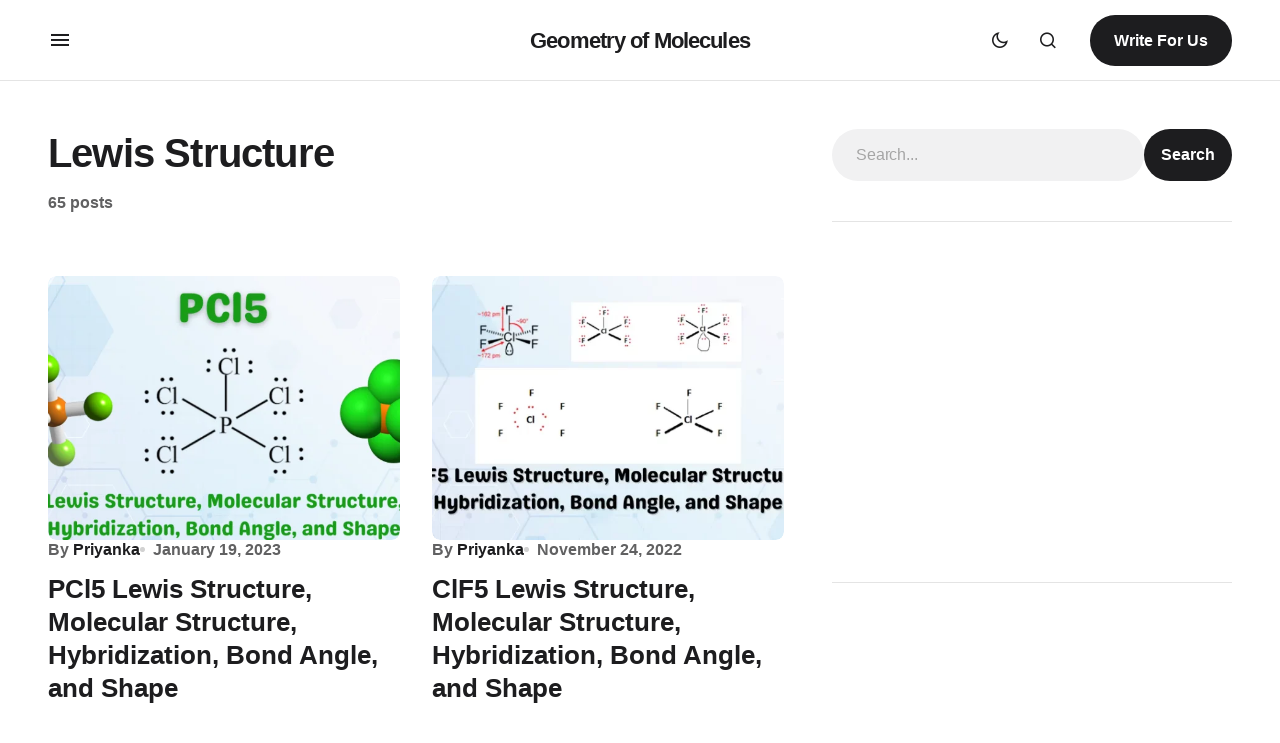

--- FILE ---
content_type: text/html; charset=UTF-8
request_url: https://geometryofmolecules.com/category/lewis-structure/
body_size: 19529
content:
<!doctype html>
<html lang="en-US" prefix="og: https://ogp.me/ns#">
<head>
	<meta charset="UTF-8" />
	<meta name="viewport" content="width=device-width, initial-scale=1" />
	<link rel="profile" href="https://gmpg.org/xfn/11" />

		<style>img:is([sizes="auto" i], [sizes^="auto," i]) { contain-intrinsic-size: 3000px 1500px }</style>
	
<!-- Search Engine Optimization by Rank Math - https://rankmath.com/ -->
<title>Lewis Structure Archives - Geometry of Molecules</title>
<meta name="robots" content="follow, index, max-snippet:-1, max-video-preview:-1, max-image-preview:large"/>
<link rel="canonical" href="https://geometryofmolecules.com/category/lewis-structure/" />
<link rel="next" href="https://geometryofmolecules.com/category/lewis-structure/page/2/" />
<meta property="og:locale" content="en_US" />
<meta property="og:type" content="article" />
<meta property="og:title" content="Lewis Structure Archives - Geometry of Molecules" />
<meta property="og:url" content="https://geometryofmolecules.com/category/lewis-structure/" />
<meta property="og:site_name" content="Geometry of Molecules" />
<meta property="article:publisher" content="https://www.facebook.com/geometryofmolecules" />
<meta name="twitter:card" content="summary_large_image" />
<meta name="twitter:title" content="Lewis Structure Archives - Geometry of Molecules" />
<meta name="twitter:site" content="@Geometryofmole" />
<meta name="twitter:label1" content="Posts" />
<meta name="twitter:data1" content="65" />
<script type="application/ld+json" class="rank-math-schema">{"@context":"https://schema.org","@graph":[{"@type":"Organization","@id":"https://geometryofmolecules.com/#organization","name":"Geometry of Molecules","url":"https://geometryofmolecules.com","sameAs":["https://www.facebook.com/geometryofmolecules","https://twitter.com/Geometryofmole","https://www.youtube.com/channel/UC49Eb3d881-b-ayaURNuefQ"]},{"@type":"WebSite","@id":"https://geometryofmolecules.com/#website","url":"https://geometryofmolecules.com","name":"Geometry of Molecules","publisher":{"@id":"https://geometryofmolecules.com/#organization"},"inLanguage":"en-US"},{"@type":"CollectionPage","@id":"https://geometryofmolecules.com/category/lewis-structure/#webpage","url":"https://geometryofmolecules.com/category/lewis-structure/","name":"Lewis Structure Archives - Geometry of Molecules","isPartOf":{"@id":"https://geometryofmolecules.com/#website"},"inLanguage":"en-US"}]}</script>
<!-- /Rank Math WordPress SEO plugin -->

<link rel="alternate" type="application/rss+xml" title="Geometry of Molecules &raquo; Feed" href="https://geometryofmolecules.com/feed/" />
<link rel="alternate" type="application/rss+xml" title="Geometry of Molecules &raquo; Comments Feed" href="https://geometryofmolecules.com/comments/feed/" />
<link rel="alternate" type="application/rss+xml" title="Geometry of Molecules &raquo; Lewis Structure Category Feed" href="https://geometryofmolecules.com/category/lewis-structure/feed/" />
<script>
window._wpemojiSettings = {"baseUrl":"https:\/\/s.w.org\/images\/core\/emoji\/16.0.1\/72x72\/","ext":".png","svgUrl":"https:\/\/s.w.org\/images\/core\/emoji\/16.0.1\/svg\/","svgExt":".svg","source":{"concatemoji":"https:\/\/geometryofmolecules.com\/wp-includes\/js\/wp-emoji-release.min.js?ver=6.8.3"}};
/*! This file is auto-generated */
!function(s,n){var o,i,e;function c(e){try{var t={supportTests:e,timestamp:(new Date).valueOf()};sessionStorage.setItem(o,JSON.stringify(t))}catch(e){}}function p(e,t,n){e.clearRect(0,0,e.canvas.width,e.canvas.height),e.fillText(t,0,0);var t=new Uint32Array(e.getImageData(0,0,e.canvas.width,e.canvas.height).data),a=(e.clearRect(0,0,e.canvas.width,e.canvas.height),e.fillText(n,0,0),new Uint32Array(e.getImageData(0,0,e.canvas.width,e.canvas.height).data));return t.every(function(e,t){return e===a[t]})}function u(e,t){e.clearRect(0,0,e.canvas.width,e.canvas.height),e.fillText(t,0,0);for(var n=e.getImageData(16,16,1,1),a=0;a<n.data.length;a++)if(0!==n.data[a])return!1;return!0}function f(e,t,n,a){switch(t){case"flag":return n(e,"\ud83c\udff3\ufe0f\u200d\u26a7\ufe0f","\ud83c\udff3\ufe0f\u200b\u26a7\ufe0f")?!1:!n(e,"\ud83c\udde8\ud83c\uddf6","\ud83c\udde8\u200b\ud83c\uddf6")&&!n(e,"\ud83c\udff4\udb40\udc67\udb40\udc62\udb40\udc65\udb40\udc6e\udb40\udc67\udb40\udc7f","\ud83c\udff4\u200b\udb40\udc67\u200b\udb40\udc62\u200b\udb40\udc65\u200b\udb40\udc6e\u200b\udb40\udc67\u200b\udb40\udc7f");case"emoji":return!a(e,"\ud83e\udedf")}return!1}function g(e,t,n,a){var r="undefined"!=typeof WorkerGlobalScope&&self instanceof WorkerGlobalScope?new OffscreenCanvas(300,150):s.createElement("canvas"),o=r.getContext("2d",{willReadFrequently:!0}),i=(o.textBaseline="top",o.font="600 32px Arial",{});return e.forEach(function(e){i[e]=t(o,e,n,a)}),i}function t(e){var t=s.createElement("script");t.src=e,t.defer=!0,s.head.appendChild(t)}"undefined"!=typeof Promise&&(o="wpEmojiSettingsSupports",i=["flag","emoji"],n.supports={everything:!0,everythingExceptFlag:!0},e=new Promise(function(e){s.addEventListener("DOMContentLoaded",e,{once:!0})}),new Promise(function(t){var n=function(){try{var e=JSON.parse(sessionStorage.getItem(o));if("object"==typeof e&&"number"==typeof e.timestamp&&(new Date).valueOf()<e.timestamp+604800&&"object"==typeof e.supportTests)return e.supportTests}catch(e){}return null}();if(!n){if("undefined"!=typeof Worker&&"undefined"!=typeof OffscreenCanvas&&"undefined"!=typeof URL&&URL.createObjectURL&&"undefined"!=typeof Blob)try{var e="postMessage("+g.toString()+"("+[JSON.stringify(i),f.toString(),p.toString(),u.toString()].join(",")+"));",a=new Blob([e],{type:"text/javascript"}),r=new Worker(URL.createObjectURL(a),{name:"wpTestEmojiSupports"});return void(r.onmessage=function(e){c(n=e.data),r.terminate(),t(n)})}catch(e){}c(n=g(i,f,p,u))}t(n)}).then(function(e){for(var t in e)n.supports[t]=e[t],n.supports.everything=n.supports.everything&&n.supports[t],"flag"!==t&&(n.supports.everythingExceptFlag=n.supports.everythingExceptFlag&&n.supports[t]);n.supports.everythingExceptFlag=n.supports.everythingExceptFlag&&!n.supports.flag,n.DOMReady=!1,n.readyCallback=function(){n.DOMReady=!0}}).then(function(){return e}).then(function(){var e;n.supports.everything||(n.readyCallback(),(e=n.source||{}).concatemoji?t(e.concatemoji):e.wpemoji&&e.twemoji&&(t(e.twemoji),t(e.wpemoji)))}))}((window,document),window._wpemojiSettings);
</script>
<style id='wp-emoji-styles-inline-css'>

	img.wp-smiley, img.emoji {
		display: inline !important;
		border: none !important;
		box-shadow: none !important;
		height: 1em !important;
		width: 1em !important;
		margin: 0 0.07em !important;
		vertical-align: -0.1em !important;
		background: none !important;
		padding: 0 !important;
	}
</style>
<link rel='stylesheet' id='wp-block-library-css' href='https://geometryofmolecules.com/wp-includes/css/dist/block-library/style.min.css?ver=6.8.3' media='all' />
<style id='classic-theme-styles-inline-css'>
/*! This file is auto-generated */
.wp-block-button__link{color:#fff;background-color:#32373c;border-radius:9999px;box-shadow:none;text-decoration:none;padding:calc(.667em + 2px) calc(1.333em + 2px);font-size:1.125em}.wp-block-file__button{background:#32373c;color:#fff;text-decoration:none}
</style>
<style id='safe-svg-svg-icon-style-inline-css'>
.safe-svg-cover{text-align:center}.safe-svg-cover .safe-svg-inside{display:inline-block;max-width:100%}.safe-svg-cover svg{height:100%;max-height:100%;max-width:100%;width:100%}

</style>
<style id='global-styles-inline-css'>
:root{--wp--preset--aspect-ratio--square: 1;--wp--preset--aspect-ratio--4-3: 4/3;--wp--preset--aspect-ratio--3-4: 3/4;--wp--preset--aspect-ratio--3-2: 3/2;--wp--preset--aspect-ratio--2-3: 2/3;--wp--preset--aspect-ratio--16-9: 16/9;--wp--preset--aspect-ratio--9-16: 9/16;--wp--preset--color--black: #000000;--wp--preset--color--cyan-bluish-gray: #abb8c3;--wp--preset--color--white: #FFFFFF;--wp--preset--color--pale-pink: #f78da7;--wp--preset--color--vivid-red: #cf2e2e;--wp--preset--color--luminous-vivid-orange: #ff6900;--wp--preset--color--luminous-vivid-amber: #fcb900;--wp--preset--color--light-green-cyan: #7bdcb5;--wp--preset--color--vivid-green-cyan: #00d084;--wp--preset--color--pale-cyan-blue: #8ed1fc;--wp--preset--color--vivid-cyan-blue: #0693e3;--wp--preset--color--vivid-purple: #9b51e0;--wp--preset--color--blue: #59BACC;--wp--preset--color--green: #58AD69;--wp--preset--color--orange: #FFBC49;--wp--preset--color--red: #e32c26;--wp--preset--color--gray-50: #f8f9fa;--wp--preset--color--gray-100: #f8f9fb;--wp--preset--color--gray-200: #E0E0E0;--wp--preset--color--primary: #1D1D1F;--wp--preset--color--secondary: #616162;--wp--preset--color--layout: #f1f1f2;--wp--preset--color--border: #E4E4E4;--wp--preset--color--divider: #1D1D1F;--wp--preset--gradient--vivid-cyan-blue-to-vivid-purple: linear-gradient(135deg,rgba(6,147,227,1) 0%,rgb(155,81,224) 100%);--wp--preset--gradient--light-green-cyan-to-vivid-green-cyan: linear-gradient(135deg,rgb(122,220,180) 0%,rgb(0,208,130) 100%);--wp--preset--gradient--luminous-vivid-amber-to-luminous-vivid-orange: linear-gradient(135deg,rgba(252,185,0,1) 0%,rgba(255,105,0,1) 100%);--wp--preset--gradient--luminous-vivid-orange-to-vivid-red: linear-gradient(135deg,rgba(255,105,0,1) 0%,rgb(207,46,46) 100%);--wp--preset--gradient--very-light-gray-to-cyan-bluish-gray: linear-gradient(135deg,rgb(238,238,238) 0%,rgb(169,184,195) 100%);--wp--preset--gradient--cool-to-warm-spectrum: linear-gradient(135deg,rgb(74,234,220) 0%,rgb(151,120,209) 20%,rgb(207,42,186) 40%,rgb(238,44,130) 60%,rgb(251,105,98) 80%,rgb(254,248,76) 100%);--wp--preset--gradient--blush-light-purple: linear-gradient(135deg,rgb(255,206,236) 0%,rgb(152,150,240) 100%);--wp--preset--gradient--blush-bordeaux: linear-gradient(135deg,rgb(254,205,165) 0%,rgb(254,45,45) 50%,rgb(107,0,62) 100%);--wp--preset--gradient--luminous-dusk: linear-gradient(135deg,rgb(255,203,112) 0%,rgb(199,81,192) 50%,rgb(65,88,208) 100%);--wp--preset--gradient--pale-ocean: linear-gradient(135deg,rgb(255,245,203) 0%,rgb(182,227,212) 50%,rgb(51,167,181) 100%);--wp--preset--gradient--electric-grass: linear-gradient(135deg,rgb(202,248,128) 0%,rgb(113,206,126) 100%);--wp--preset--gradient--midnight: linear-gradient(135deg,rgb(2,3,129) 0%,rgb(40,116,252) 100%);--wp--preset--font-size--small: 13px;--wp--preset--font-size--medium: 20px;--wp--preset--font-size--large: 36px;--wp--preset--font-size--x-large: 42px;--wp--preset--spacing--20: 0.44rem;--wp--preset--spacing--30: 0.67rem;--wp--preset--spacing--40: 1rem;--wp--preset--spacing--50: 1.5rem;--wp--preset--spacing--60: 2.25rem;--wp--preset--spacing--70: 3.38rem;--wp--preset--spacing--80: 5.06rem;--wp--preset--shadow--natural: 6px 6px 9px rgba(0, 0, 0, 0.2);--wp--preset--shadow--deep: 12px 12px 50px rgba(0, 0, 0, 0.4);--wp--preset--shadow--sharp: 6px 6px 0px rgba(0, 0, 0, 0.2);--wp--preset--shadow--outlined: 6px 6px 0px -3px rgba(255, 255, 255, 1), 6px 6px rgba(0, 0, 0, 1);--wp--preset--shadow--crisp: 6px 6px 0px rgba(0, 0, 0, 1);}:where(.is-layout-flex){gap: 0.5em;}:where(.is-layout-grid){gap: 0.5em;}body .is-layout-flex{display: flex;}.is-layout-flex{flex-wrap: wrap;align-items: center;}.is-layout-flex > :is(*, div){margin: 0;}body .is-layout-grid{display: grid;}.is-layout-grid > :is(*, div){margin: 0;}:where(.wp-block-columns.is-layout-flex){gap: 2em;}:where(.wp-block-columns.is-layout-grid){gap: 2em;}:where(.wp-block-post-template.is-layout-flex){gap: 1.25em;}:where(.wp-block-post-template.is-layout-grid){gap: 1.25em;}.has-black-color{color: var(--wp--preset--color--black) !important;}.has-cyan-bluish-gray-color{color: var(--wp--preset--color--cyan-bluish-gray) !important;}.has-white-color{color: var(--wp--preset--color--white) !important;}.has-pale-pink-color{color: var(--wp--preset--color--pale-pink) !important;}.has-vivid-red-color{color: var(--wp--preset--color--vivid-red) !important;}.has-luminous-vivid-orange-color{color: var(--wp--preset--color--luminous-vivid-orange) !important;}.has-luminous-vivid-amber-color{color: var(--wp--preset--color--luminous-vivid-amber) !important;}.has-light-green-cyan-color{color: var(--wp--preset--color--light-green-cyan) !important;}.has-vivid-green-cyan-color{color: var(--wp--preset--color--vivid-green-cyan) !important;}.has-pale-cyan-blue-color{color: var(--wp--preset--color--pale-cyan-blue) !important;}.has-vivid-cyan-blue-color{color: var(--wp--preset--color--vivid-cyan-blue) !important;}.has-vivid-purple-color{color: var(--wp--preset--color--vivid-purple) !important;}.has-black-background-color{background-color: var(--wp--preset--color--black) !important;}.has-cyan-bluish-gray-background-color{background-color: var(--wp--preset--color--cyan-bluish-gray) !important;}.has-white-background-color{background-color: var(--wp--preset--color--white) !important;}.has-pale-pink-background-color{background-color: var(--wp--preset--color--pale-pink) !important;}.has-vivid-red-background-color{background-color: var(--wp--preset--color--vivid-red) !important;}.has-luminous-vivid-orange-background-color{background-color: var(--wp--preset--color--luminous-vivid-orange) !important;}.has-luminous-vivid-amber-background-color{background-color: var(--wp--preset--color--luminous-vivid-amber) !important;}.has-light-green-cyan-background-color{background-color: var(--wp--preset--color--light-green-cyan) !important;}.has-vivid-green-cyan-background-color{background-color: var(--wp--preset--color--vivid-green-cyan) !important;}.has-pale-cyan-blue-background-color{background-color: var(--wp--preset--color--pale-cyan-blue) !important;}.has-vivid-cyan-blue-background-color{background-color: var(--wp--preset--color--vivid-cyan-blue) !important;}.has-vivid-purple-background-color{background-color: var(--wp--preset--color--vivid-purple) !important;}.has-black-border-color{border-color: var(--wp--preset--color--black) !important;}.has-cyan-bluish-gray-border-color{border-color: var(--wp--preset--color--cyan-bluish-gray) !important;}.has-white-border-color{border-color: var(--wp--preset--color--white) !important;}.has-pale-pink-border-color{border-color: var(--wp--preset--color--pale-pink) !important;}.has-vivid-red-border-color{border-color: var(--wp--preset--color--vivid-red) !important;}.has-luminous-vivid-orange-border-color{border-color: var(--wp--preset--color--luminous-vivid-orange) !important;}.has-luminous-vivid-amber-border-color{border-color: var(--wp--preset--color--luminous-vivid-amber) !important;}.has-light-green-cyan-border-color{border-color: var(--wp--preset--color--light-green-cyan) !important;}.has-vivid-green-cyan-border-color{border-color: var(--wp--preset--color--vivid-green-cyan) !important;}.has-pale-cyan-blue-border-color{border-color: var(--wp--preset--color--pale-cyan-blue) !important;}.has-vivid-cyan-blue-border-color{border-color: var(--wp--preset--color--vivid-cyan-blue) !important;}.has-vivid-purple-border-color{border-color: var(--wp--preset--color--vivid-purple) !important;}.has-vivid-cyan-blue-to-vivid-purple-gradient-background{background: var(--wp--preset--gradient--vivid-cyan-blue-to-vivid-purple) !important;}.has-light-green-cyan-to-vivid-green-cyan-gradient-background{background: var(--wp--preset--gradient--light-green-cyan-to-vivid-green-cyan) !important;}.has-luminous-vivid-amber-to-luminous-vivid-orange-gradient-background{background: var(--wp--preset--gradient--luminous-vivid-amber-to-luminous-vivid-orange) !important;}.has-luminous-vivid-orange-to-vivid-red-gradient-background{background: var(--wp--preset--gradient--luminous-vivid-orange-to-vivid-red) !important;}.has-very-light-gray-to-cyan-bluish-gray-gradient-background{background: var(--wp--preset--gradient--very-light-gray-to-cyan-bluish-gray) !important;}.has-cool-to-warm-spectrum-gradient-background{background: var(--wp--preset--gradient--cool-to-warm-spectrum) !important;}.has-blush-light-purple-gradient-background{background: var(--wp--preset--gradient--blush-light-purple) !important;}.has-blush-bordeaux-gradient-background{background: var(--wp--preset--gradient--blush-bordeaux) !important;}.has-luminous-dusk-gradient-background{background: var(--wp--preset--gradient--luminous-dusk) !important;}.has-pale-ocean-gradient-background{background: var(--wp--preset--gradient--pale-ocean) !important;}.has-electric-grass-gradient-background{background: var(--wp--preset--gradient--electric-grass) !important;}.has-midnight-gradient-background{background: var(--wp--preset--gradient--midnight) !important;}.has-small-font-size{font-size: var(--wp--preset--font-size--small) !important;}.has-medium-font-size{font-size: var(--wp--preset--font-size--medium) !important;}.has-large-font-size{font-size: var(--wp--preset--font-size--large) !important;}.has-x-large-font-size{font-size: var(--wp--preset--font-size--x-large) !important;}
:where(.wp-block-post-template.is-layout-flex){gap: 1.25em;}:where(.wp-block-post-template.is-layout-grid){gap: 1.25em;}
:where(.wp-block-columns.is-layout-flex){gap: 2em;}:where(.wp-block-columns.is-layout-grid){gap: 2em;}
:root :where(.wp-block-pullquote){font-size: 1.5em;line-height: 1.6;}
</style>
<link rel='stylesheet' id='ez-toc-css' href='https://geometryofmolecules.com/wp-content/plugins/easy-table-of-contents/assets/css/screen.min.css?ver=2.0.78' media='all' />
<style id='ez-toc-inline-css'>
div#ez-toc-container .ez-toc-title {font-size: 120%;}div#ez-toc-container .ez-toc-title {font-weight: 500;}div#ez-toc-container ul li , div#ez-toc-container ul li a {font-size: 95%;}div#ez-toc-container ul li , div#ez-toc-container ul li a {font-weight: 500;}div#ez-toc-container nav ul ul li {font-size: 90%;}.ez-toc-box-title {font-weight: bold; margin-bottom: 10px; text-align: center; text-transform: uppercase; letter-spacing: 1px; color: #666; padding-bottom: 5px;position:absolute;top:-4%;left:5%;background-color: inherit;transition: top 0.3s ease;}.ez-toc-box-title.toc-closed {top:-25%;}
</style>
<link rel='stylesheet' id='tablepress-default-css' href='https://geometryofmolecules.com/wp-content/plugins/tablepress/css/build/default.css?ver=3.2.5' media='all' />
<link rel='stylesheet' id='csco-styles-css' href='https://geometryofmolecules.com/wp-content/themes/swyft/style.css?ver=1.0.4' media='all' />
<style id='cs-customizer-output-styles-inline-css'>
:root{--cs-light-site-background:#FFFFFF;--cs-dark-site-background:#1c1c1c;--cs-light-layout-background:#f1f1f2;--cs-dark-layout-background:#232323;--cs-light-primary-color:#1D1D1F;--cs-dark-primary-color:#FFFFFF;--cs-light-secondary-color:#616162;--cs-dark-secondary-color:#CDCBCA;--cs-light-accent-color:#40b469;--cs-dark-accent-color:#40b469;--cs-light-button-hover-background:#40b469;--cs-dark-button-hover-background:#40b469;--cs-light-button-hover-color:#FFFFFF;--cs-dark-button-hover-color:#FFFFFF;--cs-light-button-background:#1D1D1F;--cs-dark-button-background:#3e3e3e;--cs-light-button-color:#FFFFFF;--cs-dark-button-color:#FFFFFF;--cs-light-secondary-button-background:#EDEDED;--cs-dark-secondary-button-background:#3e3e3e;--cs-light-secondary-button-color:#1D1D1F;--cs-dark-secondary-button-color:#FFFFFF;--cs-light-border-color:#E4E4E4;--cs-dark-border-color:#343434;--cs-light-divider-color:#1D1D1F;--cs-dark-divider-color:#494949;--cs-layout-elements-border-radius:26px;--cs-thumbnail-border-radius:8px;--cs-button-border-radius:26px;--cs-heading-1-font-size:3.5rem;--cs-heading-2-font-size:3rem;--cs-heading-3-font-size:2rem;--cs-heading-4-font-size:1.625rem;--cs-heading-5-font-size:1.5rem;--cs-heading-6-font-size:1.25rem;--cs-header-initial-height:80px;--cs-header-height:80px;--cs-header-border-width:1px;}:root, [data-scheme="light"]{--cs-light-overlay-background-rgb:0,0,0;}:root, [data-scheme="dark"]{--cs-dark-overlay-background-rgb:0,0,0;}.cs-posts-area__home.cs-posts-area__grid{--cs-posts-area-grid-columns:3;--cs-posts-area-grid-column-gap:32px;}.cs-posts-area__home{--cs-posts-area-grid-row-gap:64px;--cs-entry-title-font-size:1.625rem;}.cs-posts-area__archive.cs-posts-area__grid{--cs-posts-area-grid-columns:2;--cs-posts-area-grid-column-gap:32px;}.cs-posts-area__archive{--cs-posts-area-grid-row-gap:64px;--cs-entry-title-font-size:1.625rem;}.cs-read-next .cs-posts-area__read-next{--cs-posts-area-grid-row-gap:64px;}.cs-posts-area__read-next{--cs-entry-title-font-size:1.625rem;}@media (max-width: 1199.98px){.cs-posts-area__home.cs-posts-area__grid{--cs-posts-area-grid-columns:3;--cs-posts-area-grid-column-gap:24px;}.cs-posts-area__home{--cs-posts-area-grid-row-gap:48px;--cs-entry-title-font-size:1.625rem;}.cs-posts-area__archive.cs-posts-area__grid{--cs-posts-area-grid-columns:2;--cs-posts-area-grid-column-gap:24px;}.cs-posts-area__archive{--cs-posts-area-grid-row-gap:48px;--cs-entry-title-font-size:1.625rem;}.cs-read-next .cs-posts-area__read-next{--cs-posts-area-grid-row-gap:48px;}.cs-posts-area__read-next{--cs-entry-title-font-size:1.625rem;}}@media (max-width: 991.98px){.cs-posts-area__home.cs-posts-area__grid{--cs-posts-area-grid-columns:2;--cs-posts-area-grid-column-gap:24px;}.cs-posts-area__home{--cs-posts-area-grid-row-gap:40px;--cs-entry-title-font-size:1.5rem;}.cs-posts-area__archive.cs-posts-area__grid{--cs-posts-area-grid-columns:2;--cs-posts-area-grid-column-gap:24px;}.cs-posts-area__archive{--cs-posts-area-grid-row-gap:40px;--cs-entry-title-font-size:1.5rem;}.cs-read-next .cs-posts-area__read-next{--cs-posts-area-grid-row-gap:40px;}.cs-posts-area__read-next{--cs-entry-title-font-size:1.5rem;}}@media (max-width: 575.98px){.cs-posts-area__home.cs-posts-area__grid{--cs-posts-area-grid-columns:1;--cs-posts-area-grid-column-gap:24px;}.cs-posts-area__home{--cs-posts-area-grid-row-gap:40px;--cs-entry-title-font-size:1.5rem;}.cs-posts-area__archive.cs-posts-area__grid{--cs-posts-area-grid-columns:1;--cs-posts-area-grid-column-gap:24px;}.cs-posts-area__archive{--cs-posts-area-grid-row-gap:40px;--cs-entry-title-font-size:1.5rem;}.cs-read-next .cs-posts-area__read-next{--cs-posts-area-grid-row-gap:40px;}.cs-posts-area__read-next{--cs-entry-title-font-size:1.5rem;}}
</style>
<script src="https://geometryofmolecules.com/wp-includes/js/jquery/jquery.min.js?ver=3.7.1" id="jquery-core-js"></script>
<script src="https://geometryofmolecules.com/wp-includes/js/jquery/jquery-migrate.min.js?ver=3.4.1" id="jquery-migrate-js"></script>
<script id="jquery-js-after">
jQuery(document).ready(function() {
	jQuery(".b1a9ed6232e6145f7fe3f1a1dbbe69d4").click(function() {
		jQuery.post(
			"https://geometryofmolecules.com/wp-admin/admin-ajax.php", {
				"action": "quick_adsense_onpost_ad_click",
				"quick_adsense_onpost_ad_index": jQuery(this).attr("data-index"),
				"quick_adsense_nonce": "fba1175332",
			}, function(response) { }
		);
	});
});
</script>
<link rel="https://api.w.org/" href="https://geometryofmolecules.com/wp-json/" /><link rel="alternate" title="JSON" type="application/json" href="https://geometryofmolecules.com/wp-json/wp/v2/categories/2" /><link rel="EditURI" type="application/rsd+xml" title="RSD" href="https://geometryofmolecules.com/xmlrpc.php?rsd" />
<meta name="generator" content="WordPress 6.8.3" />
<script async src="https://pagead2.googlesyndication.com/pagead/js/adsbygoogle.js?client=ca-pub-3665887283781531" crossorigin="anonymous"></script><style id='cs-theme-typography'>
	:root {
		/* Base Font */
		--cs-font-base-family: Instrument Sans;
		--cs-font-base-size: 1rem;
		--cs-font-base-weight: 400;
		--cs-font-base-style: normal;
		--cs-font-base-letter-spacing: normal;
		--cs-font-base-line-height: 1.5;

		/* Primary Font */
		--cs-font-primary-family: Instrument Sans;
		--cs-font-primary-size: 1rem;
		--cs-font-primary-weight: 700;
		--cs-font-primary-style: normal;
		--cs-font-primary-letter-spacing: normal;
		--cs-font-primary-text-transform: none;
		--cs-font-primary-line-height: 1.4;

		/* Secondary Font */
		--cs-font-secondary-family: Instrument Sans;
		--cs-font-secondary-size: 0.8125rem;
		--cs-font-secondary-weight: 500;
		--cs-font-secondary-style: normal;
		--cs-font-secondary-letter-spacing: normal;
		--cs-font-secondary-text-transform: none;
		--cs-font-secondary-line-height: 1.4;

		/* Post Title Font Size */
		--cs-font-post-title-family: Instrument Sans;
		--cs-font-post-title-weight: 600;
		--cs-font-post-title-size: 3.5rem;
		--cs-font-post-title-letter-spacing: -0.02em;
		--cs-font-post-title-line-height: 1.12;

		/* Post Subbtitle */
		--cs-font-post-subtitle-family: Instrument Sans;
		--cs-font-post-subtitle-weight: 500;
		--cs-font-post-subtitle-size: 1.25rem;
		--cs-font-post-subtitle-letter-spacing: normal;
		--cs-font-post-subtitle-line-height: 1.4;

		/* Post Category Font */
		--cs-font-category-family: Instrument Sans;
		--cs-font-category-size: 0.75rem;
		--cs-font-category-weight: 700;
		--cs-font-category-style: normal;
		--cs-font-category-letter-spacing: 0.1em;
		--cs-font-category-text-transform: uppercase;
		--cs-font-category-line-height: 1.2;

		/* Post Meta Font */
		--cs-font-post-meta-family: Instrument Sans;
		--cs-font-post-meta-size: 1rem;
		--cs-font-post-meta-weight: 600;
		--cs-font-post-meta-style: normal;
		--cs-font-post-meta-letter-spacing: normal;
		--cs-font-post-meta-text-transform: none;
		--cs-font-post-meta-line-height: 1.2;

		/* Post Content */
		--cs-font-post-content-family: Instrument Sans;
		--cs-font-post-content-weight: 400;
		--cs-font-post-content-size: 1.25rem;
		--cs-font-post-content-letter-spacing: normal;
		--cs-font-post-content-line-height: 1.5;

		/* Input Font */
		--cs-font-input-family: Instrument Sans;
		--cs-font-input-size: 1rem;
		--cs-font-input-weight: 500;
		--cs-font-input-style: normal;
		--cs-font-input-line-height: 1.4rem;
		--cs-font-input-letter-spacing: -0.01em;
		--cs-font-input-text-transform: none;

		/* Entry Title Font Size */
		--cs-font-entry-title-family: Instrument Sans;
		--cs-font-entry-title-weight: 600;
		--cs-font-entry-title-letter-spacing: normal;
		--cs-font-entry-title-line-height: 1.3;

		/* Entry Excerpt */
		--cs-font-entry-excerpt-family: Instrument Sans;
		--cs-font-entry-excerpt-weight: 500;
		--cs-font-entry-excerpt-size: 1.125rem;
		--cs-font-entry-excerpt-letter-spacing: -0.01em;
		--cs-font-entry-excerpt-line-height: 1.4;

		/* Logos --------------- */

		/* Main Logo */
		--cs-font-main-logo-family: Inter;
		--cs-font-main-logo-size: 1.375rem;
		--cs-font-main-logo-weight: 700;
		--cs-font-main-logo-style: normal;
		--cs-font-main-logo-letter-spacing: -0.04em;
		--cs-font-main-logo-text-transform: none;

		/* Footer Logo */
		--cs-font-footer-logo-family: Inter;
		--cs-font-footer-logo-size: 1.375rem;
		--cs-font-footer-logo-weight: 700;
		--cs-font-footer-logo-style: normal;
		--cs-font-footer-logo-letter-spacing: -0.04em;
		--cs-font-footer-logo-text-transform: none;

		/* Headings --------------- */

		/* Headings */
		--cs-font-headings-family: Instrument Sans;
		--cs-font-headings-weight: 600;
		--cs-font-headings-style: normal;
		--cs-font-headings-line-height: 1.2;
		--cs-font-headings-letter-spacing: -0.02em;
		--cs-font-headings-text-transform: none;

		/* Menu Font --------------- */

		/* Menu */
		/* Used for main top level menu elements. */
		--cs-font-menu-family: Instrument Sans;
		--cs-font-menu-size: 1.25rem;
		--cs-font-menu-weight: 600;
		--cs-font-menu-style: normal;
		--cs-font-menu-letter-spacing: -0.03125em;
		--cs-font-menu-text-transform: none;
		--cs-font-menu-line-height: 1.4;

		/* Submenu Font */
		/* Used for submenu elements. */
		--cs-font-submenu-family: Instrument Sans;
		--cs-font-submenu-size: 1.25rem;
		--cs-font-submenu-weight: 600;
		--cs-font-submenu-style: normal;
		--cs-font-submenu-letter-spacing: -0.03125em;
		--cs-font-submenu-text-transform: none;
		--cs-font-submenu-line-height: 1.4;

		/* Footer Menu */
		--cs-font-footer-menu-family: DM Sans;
		--cs-font-footer-menu-size: 0.8125rem;
		--cs-font-footer-menu-weight: 700;
		--cs-font-footer-menu-style: normal;
		--cs-font-footer-menu-letter-spacing: -0.01em;
		--cs-font-footer-menu-text-transform: uppercase;
		--cs-font-footer-menu-line-height: 1.2;

		/* Footer Submenu Font */
		--cs-font-footer-submenu-family: DM Sans;
		--cs-font-footer-submenu-size: 0.8125rem;
		--cs-font-footer-submenu-weight: 700;
		--cs-font-footer-submenu-style: normal;
		--cs-font-footer-submenu-letter-spacing: -0.01em;
		--cs-font-footer-submenu-text-transform: uppercase;
		--cs-font-footer-submenu-line-height: 1.2;
	}
</style>
<link rel="icon" href="https://geometryofmolecules.com/wp-content/uploads/2024/02/cropped-demo-5-icon-instagram-0001@2x-32x32.webp" sizes="32x32" />
<link rel="icon" href="https://geometryofmolecules.com/wp-content/uploads/2024/02/cropped-demo-5-icon-instagram-0001@2x-192x192.webp" sizes="192x192" />
<link rel="apple-touch-icon" href="https://geometryofmolecules.com/wp-content/uploads/2024/02/cropped-demo-5-icon-instagram-0001@2x-180x180.webp" />
<meta name="msapplication-TileImage" content="https://geometryofmolecules.com/wp-content/uploads/2024/02/cropped-demo-5-icon-instagram-0001@2x-270x270.webp" />
</head>

<body class="archive category category-lewis-structure category-2 wp-embed-responsive wp-theme-swyft cs-page-layout-right cs-navbar-smart-enabled cs-sticky-sidebar-enabled cs-stick-last" data-scheme='auto'>



	<div class="cs-site-overlay"></div>

	<div class="cs-offcanvas">
		<div class="cs-offcanvas__header">
			
					<div class="cs-logo">
			<a class="cs-header__logo cs-logo-once " href="https://geometryofmolecules.com/">
				Geometry of Molecules			</a>

					</div>
		
			<nav class="cs-offcanvas__nav">
				<span class="cs-offcanvas__toggle" role="button" aria-label="Close mobile menu button"><i class="cs-icon cs-icon-x"></i></span>
			</nav>

					</div>
		<aside class="cs-offcanvas__sidebar">
			<div class="cs-offcanvas__inner cs-offcanvas__area cs-widget-area">
				<div class="widget widget_nav_menu"></div>
							<div class="cs-offcanvas__button">
				<a class="cs-button cs-offcanvas__button" href="mailto:info@geometryofmolecules.com" target="_blank">
					Write For Us				</a>
			</div>
			
				
				<div class="cs-offcanvas__bottombar">
							<div class="cs-social">
							<a class="cs-social__link" href="/" target="_blank">
					<img src="https://geometryofmolecules.com/wp-content/uploads/2024/02/demo-5-icon-facebook-0001@2x.webp"  alt="Facebook" >				</a>
										<a class="cs-social__link" href="/" target="_blank">
					<img src="https://geometryofmolecules.com/wp-content/uploads/2024/02/demo-5-icon-twitter-new-0001@2x.webp"  alt="Twitter" >				</a>
										<a class="cs-social__link" href="/" target="_blank">
					<img src="https://geometryofmolecules.com/wp-content/uploads/2024/02/demo-5-icon-instagram-0001@2x.webp"  alt="Instagram" >				</a>
										<a class="cs-social__link" href="/" target="_blank">
					<img src="https://geometryofmolecules.com/wp-content/uploads/2024/02/demo-5-icon-pinterest-0001@2x.webp"  alt="Pinterest" >				</a>
					</div>
					<span class="cs-site-scheme-toggle cs-offcanvas__scheme-toggle" role="button" aria-label="Scheme Toggle">
				<span class="cs-header__scheme-toggle-icons">
					<i class="cs-header__scheme-toggle-icon cs-icon cs-icon-light-mode"></i>
					<i class="cs-header__scheme-toggle-icon cs-icon cs-icon-dark-mode"></i>
				</span>
			</span>
						</div>
			</div>
		</aside>
	</div>
	
<div id="page" class="cs-site">

	
	<div class="cs-site-inner">

		
		
<div class="cs-header-before"></div>

<header class="cs-header cs-header-stretch">
	<div class="cs-container">
		<div class="cs-header__inner cs-header__inner-desktop">
			<div class="cs-header__col cs-col-left">
								<span class="cs-header__offcanvas-toggle " role="button" aria-label="Mobile menu button">
					<i class="cs-icon cs-icon-menu1"></i>
				</span>
						</div>

			<div class="cs-header__col cs-col-center">
						<div class="cs-logo">
			<a class="cs-header__logo cs-logo-once " href="https://geometryofmolecules.com/">
				Geometry of Molecules			</a>

					</div>
					</div>

			<div class="cs-header__col cs-col-right">
							<span class="cs-site-scheme-toggle cs-header__scheme-toggle" role="button" aria-label="Dark mode toggle button">
				<span class="cs-header__scheme-toggle-icons">
					<i class="cs-header__scheme-toggle-icon cs-icon cs-icon-light-mode"></i>
					<i class="cs-header__scheme-toggle-icon cs-icon cs-icon-dark-mode"></i>
				</span>
			</span>
				<span class="cs-header__search-toggle" role="button" aria-label="Search">
			<i class="cs-icon cs-icon-search"></i>
		</span>
					<a class="cs-button cs-header__custom-button" href="mailto:info@geometryofmolecules.com" target="_blank">
				Write For Us			</a>
						</div>
		</div>

		
<div class="cs-header__inner cs-header__inner-mobile">
	<div class="cs-header__col cs-col-left">
						<span class="cs-header__offcanvas-toggle " role="button" aria-label="Mobile menu button">
					<i class="cs-icon cs-icon-menu1"></i>
				</span>
				</div>
	<div class="cs-header__col cs-col-center">
				<div class="cs-logo">
			<a class="cs-header__logo cs-logo-once " href="https://geometryofmolecules.com/">
				Geometry of Molecules			</a>

					</div>
			</div>
	<div class="cs-header__col cs-col-right">
				<span class="cs-header__search-toggle" role="button" aria-label="Search">
			<i class="cs-icon cs-icon-search"></i>
		</span>
			</div>
</div>
		
<div class="cs-search-overlay"></div>

<div class="cs-search">
	<div class="cs-search__header">
		<h2>What are You Looking for?</h2>

		<span class="cs-search__close" role="button" aria-label="Close search button">
			<i class="cs-icon cs-icon-x"></i>
		</span>
	</div>

	<div class="cs-search__form-container">
		
<form role="search" method="get" class="cs-search__form" action="https://geometryofmolecules.com/">
	<div class="cs-search__group">
		<input required class="cs-search__input" type="search" value="" name="s" placeholder="Search..." role="searchbox">

		<button class="cs-search__submit" aria-label="Search" type="submit">
			Search		</button>
	</div>
</form>
	</div>

	<div class="cs-search__content">
					<div class="cs-entry__post-meta">
				<div class="cs-meta-category">
					<ul class="post-categories">
													<li>
								<a href="https://geometryofmolecules.com/category/business/" rel="category tag">
									Business								</a>
							</li>
													<li>
								<a href="https://geometryofmolecules.com/category/chemical-formula/" rel="category tag">
									Chemical Formula								</a>
							</li>
													<li>
								<a href="https://geometryofmolecules.com/category/comparison/" rel="category tag">
									Comparison								</a>
							</li>
													<li>
								<a href="https://geometryofmolecules.com/category/entertainment/" rel="category tag">
									Entertainment								</a>
							</li>
													<li>
								<a href="https://geometryofmolecules.com/category/equipment/" rel="category tag">
									Equipment								</a>
							</li>
													<li>
								<a href="https://geometryofmolecules.com/category/fashion-beauty/" rel="category tag">
									Fashion Beauty								</a>
							</li>
													<li>
								<a href="https://geometryofmolecules.com/category/food/" rel="category tag">
									Food								</a>
							</li>
													<li>
								<a href="https://geometryofmolecules.com/category/guide/" rel="category tag">
									Guide								</a>
							</li>
													<li>
								<a href="https://geometryofmolecules.com/category/lewis-structure/" rel="category tag">
									Lewis Structure								</a>
							</li>
													<li>
								<a href="https://geometryofmolecules.com/category/lifestyle/" rel="category tag">
									Lifestyle								</a>
							</li>
													<li>
								<a href="https://geometryofmolecules.com/category/polarity/" rel="category tag">
									Polarity								</a>
							</li>
													<li>
								<a href="https://geometryofmolecules.com/category/review/" rel="category tag">
									Review								</a>
							</li>
													<li>
								<a href="https://geometryofmolecules.com/category/tech/" rel="category tag">
									Tech								</a>
							</li>
											</ul>
				</div>
			</div>
			</div>
</div>
	</div>
</header>

		
		<main id="main" class="cs-site-primary">

			
			<div class="cs-site-content cs-sidebar-enabled cs-sidebar-right">

				
				<div class="cs-container">

					
					<div id="content" class="cs-main-content">

						
<div id="primary" class="cs-content-area">

	
	<div class="cs-page__header ">
		<h1 class="cs-page__title">Lewis Structure</h1>			<div class="cs-page__archive-count">
				65 posts			</div>
				</div>
	
	
		<div class="cs-posts-area cs-posts-area-posts">
			<div class="cs-posts-area__outer">

				<div class="cs-posts-area__main cs-archive-grid  cs-posts-area__archive cs-posts-area__grid">
					
<article class="post-7456 post type-post status-publish format-standard has-post-thumbnail category-lewis-structure cs-entry">

	<div class="cs-entry__outer">
					<div class="cs-entry__inner cs-entry__thumbnail cs-entry__overlay cs-overlay-ratio cs-ratio-landscape" data-scheme="inverse">

				<div class="cs-overlay-background">
					<img width="512" height="284" src="https://geometryofmolecules.com/wp-content/uploads/2023/01/PCl5-Lewis-Structure-Molecular-Structure-Hybridization-Bond-Angle-and-Shape.png" class="attachment-csco-thumbnail size-csco-thumbnail wp-post-image" alt="PCl5 Lewis Structure, Molecular Structure, Hybridization, Bond Angle, and Shape" decoding="async" fetchpriority="high" srcset="https://geometryofmolecules.com/wp-content/uploads/2023/01/PCl5-Lewis-Structure-Molecular-Structure-Hybridization-Bond-Angle-and-Shape.png 810w, https://geometryofmolecules.com/wp-content/uploads/2023/01/PCl5-Lewis-Structure-Molecular-Structure-Hybridization-Bond-Angle-and-Shape-300x167.png 300w, https://geometryofmolecules.com/wp-content/uploads/2023/01/PCl5-Lewis-Structure-Molecular-Structure-Hybridization-Bond-Angle-and-Shape-768x427.png 768w" sizes="(max-width: 512px) 100vw, 512px" />				</div>

				
				<a class="cs-overlay-link" href="https://geometryofmolecules.com/pcl5-lewis-structure-molecular-structure-hybridization-bond-angle-shape/" title="PCl5 Lewis Structure, Molecular Structure, Hybridization, Bond Angle, and Shape"></a>
			</div>
		
		<div class="cs-entry__inner cs-entry__content">
			<div class="cs-entry__post-meta" ><div class="cs-meta-author"><span class="cs-meta-author-by">By</span><a class="cs-meta-author-link url fn n" href="https://geometryofmolecules.com/author/priyanka-ramrakhiani/"><span class="cs-meta-author-name">Priyanka</span></a></div><div class="cs-meta-date">January 19, 2023</div></div>
			<h2 class="cs-entry__title"><a href="https://geometryofmolecules.com/pcl5-lewis-structure-molecular-structure-hybridization-bond-angle-shape/"><span>PCl5 Lewis Structure, Molecular Structure, Hybridization, Bond Angle, and Shape</span></a></h2>
			
			<div class="cs-entry__post-meta" ><div class="cs-meta-category"><ul class="post-categories">
	<li><a href="https://geometryofmolecules.com/category/lewis-structure/" rel="category tag">Lewis Structure</a></li></ul></div></div>		</div>
	</div>
</article>

<article class="post-7406 post type-post status-publish format-standard has-post-thumbnail category-lewis-structure cs-entry">

	<div class="cs-entry__outer">
					<div class="cs-entry__inner cs-entry__thumbnail cs-entry__overlay cs-overlay-ratio cs-ratio-landscape" data-scheme="inverse">

				<div class="cs-overlay-background">
					<img width="512" height="284" src="https://geometryofmolecules.com/wp-content/uploads/2022/11/ClF5-Lewis-Structure-Molecular-Structure-Hybridization-Bond-Angle-and-Shape.webp" class="attachment-csco-thumbnail size-csco-thumbnail wp-post-image" alt="ClF5 Lewis Structure, Molecular Structure, Hybridization, Bond Angle, and Shape" decoding="async" srcset="https://geometryofmolecules.com/wp-content/uploads/2022/11/ClF5-Lewis-Structure-Molecular-Structure-Hybridization-Bond-Angle-and-Shape.webp 810w, https://geometryofmolecules.com/wp-content/uploads/2022/11/ClF5-Lewis-Structure-Molecular-Structure-Hybridization-Bond-Angle-and-Shape-300x167.webp 300w, https://geometryofmolecules.com/wp-content/uploads/2022/11/ClF5-Lewis-Structure-Molecular-Structure-Hybridization-Bond-Angle-and-Shape-768x427.webp 768w" sizes="(max-width: 512px) 100vw, 512px" />				</div>

				
				<a class="cs-overlay-link" href="https://geometryofmolecules.com/clf5-lewis-structure-molecular-structure-hybridization-bond-angle-shape/" title="ClF5 Lewis Structure, Molecular Structure, Hybridization, Bond Angle, and Shape"></a>
			</div>
		
		<div class="cs-entry__inner cs-entry__content">
			<div class="cs-entry__post-meta" ><div class="cs-meta-author"><span class="cs-meta-author-by">By</span><a class="cs-meta-author-link url fn n" href="https://geometryofmolecules.com/author/priyanka-ramrakhiani/"><span class="cs-meta-author-name">Priyanka</span></a></div><div class="cs-meta-date">November 24, 2022</div></div>
			<h2 class="cs-entry__title"><a href="https://geometryofmolecules.com/clf5-lewis-structure-molecular-structure-hybridization-bond-angle-shape/"><span>ClF5 Lewis Structure, Molecular Structure, Hybridization, Bond Angle, and Shape</span></a></h2>
			
			<div class="cs-entry__post-meta" ><div class="cs-meta-category"><ul class="post-categories">
	<li><a href="https://geometryofmolecules.com/category/lewis-structure/" rel="category tag">Lewis Structure</a></li></ul></div></div>		</div>
	</div>
</article>

<article class="post-7247 post type-post status-publish format-standard has-post-thumbnail category-lewis-structure cs-entry">

	<div class="cs-entry__outer">
					<div class="cs-entry__inner cs-entry__thumbnail cs-entry__overlay cs-overlay-ratio cs-ratio-landscape" data-scheme="inverse">

				<div class="cs-overlay-background">
					<img width="512" height="284" src="https://geometryofmolecules.com/wp-content/uploads/2022/08/AsF5-Lewis-Structure-Molecular-Structure-Hybridization-Bond-Angle-and-Shape.webp" class="attachment-csco-thumbnail size-csco-thumbnail wp-post-image" alt="AsF5 Lewis Structure, Molecular Structure, Hybridization, Bond Angle, and Shape" decoding="async" srcset="https://geometryofmolecules.com/wp-content/uploads/2022/08/AsF5-Lewis-Structure-Molecular-Structure-Hybridization-Bond-Angle-and-Shape.webp 810w, https://geometryofmolecules.com/wp-content/uploads/2022/08/AsF5-Lewis-Structure-Molecular-Structure-Hybridization-Bond-Angle-and-Shape-300x167.webp 300w, https://geometryofmolecules.com/wp-content/uploads/2022/08/AsF5-Lewis-Structure-Molecular-Structure-Hybridization-Bond-Angle-and-Shape-768x427.webp 768w" sizes="(max-width: 512px) 100vw, 512px" />				</div>

				
				<a class="cs-overlay-link" href="https://geometryofmolecules.com/asf5-lewis-structure-molecular-structure-hybridization-bond-angle-shape/" title="AsF5 Lewis Structure, Molecular Structure, Hybridization, Bond Angle, and Shape"></a>
			</div>
		
		<div class="cs-entry__inner cs-entry__content">
			<div class="cs-entry__post-meta" ><div class="cs-meta-author"><span class="cs-meta-author-by">By</span><a class="cs-meta-author-link url fn n" href="https://geometryofmolecules.com/author/priyanka-ramrakhiani/"><span class="cs-meta-author-name">Priyanka</span></a></div><div class="cs-meta-date">August 30, 2022</div></div>
			<h2 class="cs-entry__title"><a href="https://geometryofmolecules.com/asf5-lewis-structure-molecular-structure-hybridization-bond-angle-shape/"><span>AsF5 Lewis Structure, Molecular Structure, Hybridization, Bond Angle, and Shape</span></a></h2>
			
			<div class="cs-entry__post-meta" ><div class="cs-meta-category"><ul class="post-categories">
	<li><a href="https://geometryofmolecules.com/category/lewis-structure/" rel="category tag">Lewis Structure</a></li></ul></div></div>		</div>
	</div>
</article>

<article class="post-7189 post type-post status-publish format-standard has-post-thumbnail category-lewis-structure cs-entry">

	<div class="cs-entry__outer">
					<div class="cs-entry__inner cs-entry__thumbnail cs-entry__overlay cs-overlay-ratio cs-ratio-landscape" data-scheme="inverse">

				<div class="cs-overlay-background">
					<img width="512" height="284" src="https://geometryofmolecules.com/wp-content/uploads/2022/08/AlCl3-Lewis-Structure-Molecular-Structure-Hybridization-Bond-Angle-and-Shape.png" class="attachment-csco-thumbnail size-csco-thumbnail wp-post-image" alt="AlCl3 Lewis Structure, Molecular Structure, Hybridization, Bond Angle, and Shape" decoding="async" loading="lazy" srcset="https://geometryofmolecules.com/wp-content/uploads/2022/08/AlCl3-Lewis-Structure-Molecular-Structure-Hybridization-Bond-Angle-and-Shape.png 810w, https://geometryofmolecules.com/wp-content/uploads/2022/08/AlCl3-Lewis-Structure-Molecular-Structure-Hybridization-Bond-Angle-and-Shape-300x167.png 300w, https://geometryofmolecules.com/wp-content/uploads/2022/08/AlCl3-Lewis-Structure-Molecular-Structure-Hybridization-Bond-Angle-and-Shape-768x427.png 768w" sizes="auto, (max-width: 512px) 100vw, 512px" />				</div>

				
				<a class="cs-overlay-link" href="https://geometryofmolecules.com/alcl3-lewis-structure-molecular-structure-hybridization-bond-angle-shape/" title="AlCl3 Lewis Structure, Molecular Structure, Hybridization, Bond Angle, and Shape"></a>
			</div>
		
		<div class="cs-entry__inner cs-entry__content">
			<div class="cs-entry__post-meta" ><div class="cs-meta-author"><span class="cs-meta-author-by">By</span><a class="cs-meta-author-link url fn n" href="https://geometryofmolecules.com/author/priyanka-ramrakhiani/"><span class="cs-meta-author-name">Priyanka</span></a></div><div class="cs-meta-date">August 17, 2022</div></div>
			<h2 class="cs-entry__title"><a href="https://geometryofmolecules.com/alcl3-lewis-structure-molecular-structure-hybridization-bond-angle-shape/"><span>AlCl3 Lewis Structure, Molecular Structure, Hybridization, Bond Angle, and Shape</span></a></h2>
			
			<div class="cs-entry__post-meta" ><div class="cs-meta-category"><ul class="post-categories">
	<li><a href="https://geometryofmolecules.com/category/lewis-structure/" rel="category tag">Lewis Structure</a></li></ul></div></div>		</div>
	</div>
</article>

<article class="post-7018 post type-post status-publish format-standard has-post-thumbnail category-lewis-structure cs-entry">

	<div class="cs-entry__outer">
					<div class="cs-entry__inner cs-entry__thumbnail cs-entry__overlay cs-overlay-ratio cs-ratio-landscape" data-scheme="inverse">

				<div class="cs-overlay-background">
					<img width="512" height="284" src="https://geometryofmolecules.com/wp-content/uploads/2022/07/NCl3-Lewis-Structure-Molecular-Structure-Hybridization-Bond-Angle-and-Shape.webp" class="attachment-csco-thumbnail size-csco-thumbnail wp-post-image" alt="NCl3 Lewis Structure, Molecular Structure, Hybridization, Bond Angle, and Shape" decoding="async" loading="lazy" srcset="https://geometryofmolecules.com/wp-content/uploads/2022/07/NCl3-Lewis-Structure-Molecular-Structure-Hybridization-Bond-Angle-and-Shape.webp 810w, https://geometryofmolecules.com/wp-content/uploads/2022/07/NCl3-Lewis-Structure-Molecular-Structure-Hybridization-Bond-Angle-and-Shape-300x167.webp 300w, https://geometryofmolecules.com/wp-content/uploads/2022/07/NCl3-Lewis-Structure-Molecular-Structure-Hybridization-Bond-Angle-and-Shape-768x427.webp 768w" sizes="auto, (max-width: 512px) 100vw, 512px" />				</div>

				
				<a class="cs-overlay-link" href="https://geometryofmolecules.com/ncl3-lewis-structure-molecular-structure-hybridization-bond-angle-shape/" title="NCl3 Lewis Structure, Molecular Structure, Hybridization, Bond Angle, and Shape"></a>
			</div>
		
		<div class="cs-entry__inner cs-entry__content">
			<div class="cs-entry__post-meta" ><div class="cs-meta-author"><span class="cs-meta-author-by">By</span><a class="cs-meta-author-link url fn n" href="https://geometryofmolecules.com/author/priyanka-ramrakhiani/"><span class="cs-meta-author-name">Priyanka</span></a></div><div class="cs-meta-date">July 27, 2022</div></div>
			<h2 class="cs-entry__title"><a href="https://geometryofmolecules.com/ncl3-lewis-structure-molecular-structure-hybridization-bond-angle-shape/"><span>NCl3 Lewis Structure, Molecular Structure, Hybridization, Bond Angle, and Shape</span></a></h2>
			
			<div class="cs-entry__post-meta" ><div class="cs-meta-category"><ul class="post-categories">
	<li><a href="https://geometryofmolecules.com/category/lewis-structure/" rel="category tag">Lewis Structure</a></li></ul></div></div>		</div>
	</div>
</article>

<article class="post-6995 post type-post status-publish format-standard has-post-thumbnail category-lewis-structure cs-entry">

	<div class="cs-entry__outer">
					<div class="cs-entry__inner cs-entry__thumbnail cs-entry__overlay cs-overlay-ratio cs-ratio-landscape" data-scheme="inverse">

				<div class="cs-overlay-background">
					<img width="512" height="284" src="https://geometryofmolecules.com/wp-content/uploads/2022/07/CH3NH2-Lewis-structure-Hybridization-Molecular-Geometry-and-Bond-angle.webp" class="attachment-csco-thumbnail size-csco-thumbnail wp-post-image" alt="CH3NH2 Lewis structure, Hybridization, Molecular Geometry, and Bond angle" decoding="async" loading="lazy" srcset="https://geometryofmolecules.com/wp-content/uploads/2022/07/CH3NH2-Lewis-structure-Hybridization-Molecular-Geometry-and-Bond-angle.webp 810w, https://geometryofmolecules.com/wp-content/uploads/2022/07/CH3NH2-Lewis-structure-Hybridization-Molecular-Geometry-and-Bond-angle-300x167.webp 300w, https://geometryofmolecules.com/wp-content/uploads/2022/07/CH3NH2-Lewis-structure-Hybridization-Molecular-Geometry-and-Bond-angle-768x427.webp 768w" sizes="auto, (max-width: 512px) 100vw, 512px" />				</div>

				
				<a class="cs-overlay-link" href="https://geometryofmolecules.com/ch3nh2-lewis-structure-hybridization-molecular-geometry-bond-angle/" title="CH3NH2 Lewis structure, Hybridization, Molecular Geometry, and Bond angle"></a>
			</div>
		
		<div class="cs-entry__inner cs-entry__content">
			<div class="cs-entry__post-meta" ><div class="cs-meta-author"><span class="cs-meta-author-by">By</span><a class="cs-meta-author-link url fn n" href="https://geometryofmolecules.com/author/priyanka-ramrakhiani/"><span class="cs-meta-author-name">Priyanka</span></a></div><div class="cs-meta-date">July 21, 2022</div></div>
			<h2 class="cs-entry__title"><a href="https://geometryofmolecules.com/ch3nh2-lewis-structure-hybridization-molecular-geometry-bond-angle/"><span>CH3NH2 Lewis structure, Hybridization, Molecular Geometry, and Bond angle</span></a></h2>
			
			<div class="cs-entry__post-meta" ><div class="cs-meta-category"><ul class="post-categories">
	<li><a href="https://geometryofmolecules.com/category/lewis-structure/" rel="category tag">Lewis Structure</a></li></ul></div></div>		</div>
	</div>
</article>

<article class="post-6971 post type-post status-publish format-standard has-post-thumbnail category-lewis-structure cs-entry">

	<div class="cs-entry__outer">
					<div class="cs-entry__inner cs-entry__thumbnail cs-entry__overlay cs-overlay-ratio cs-ratio-landscape" data-scheme="inverse">

				<div class="cs-overlay-background">
					<img width="512" height="284" src="https://geometryofmolecules.com/wp-content/uploads/2022/07/N2H4-Lewis-Structure-Molecular-Structure-Hybridization-Bond-Angle-and-Shape.webp" class="attachment-csco-thumbnail size-csco-thumbnail wp-post-image" alt="N2H4 Lewis Structure, Molecular Structure, Hybridization, Bond Angle, and Shape" decoding="async" loading="lazy" srcset="https://geometryofmolecules.com/wp-content/uploads/2022/07/N2H4-Lewis-Structure-Molecular-Structure-Hybridization-Bond-Angle-and-Shape.webp 810w, https://geometryofmolecules.com/wp-content/uploads/2022/07/N2H4-Lewis-Structure-Molecular-Structure-Hybridization-Bond-Angle-and-Shape-300x167.webp 300w, https://geometryofmolecules.com/wp-content/uploads/2022/07/N2H4-Lewis-Structure-Molecular-Structure-Hybridization-Bond-Angle-and-Shape-768x427.webp 768w" sizes="auto, (max-width: 512px) 100vw, 512px" />				</div>

				
				<a class="cs-overlay-link" href="https://geometryofmolecules.com/n2h4-lewis-structure-molecular-structure-hybridization-bond-angle-shape/" title="N2H4 Lewis Structure, Molecular Structure, Hybridization, Bond Angle, and Shape"></a>
			</div>
		
		<div class="cs-entry__inner cs-entry__content">
			<div class="cs-entry__post-meta" ><div class="cs-meta-author"><span class="cs-meta-author-by">By</span><a class="cs-meta-author-link url fn n" href="https://geometryofmolecules.com/author/priyanka-ramrakhiani/"><span class="cs-meta-author-name">Priyanka</span></a></div><div class="cs-meta-date">July 11, 2022</div></div>
			<h2 class="cs-entry__title"><a href="https://geometryofmolecules.com/n2h4-lewis-structure-molecular-structure-hybridization-bond-angle-shape/"><span>N2H4 Lewis Structure, Molecular Structure, Hybridization, Bond Angle, and Shape</span></a></h2>
			
			<div class="cs-entry__post-meta" ><div class="cs-meta-category"><ul class="post-categories">
	<li><a href="https://geometryofmolecules.com/category/lewis-structure/" rel="category tag">Lewis Structure</a></li></ul></div></div>		</div>
	</div>
</article>

<article class="post-6845 post type-post status-publish format-standard has-post-thumbnail category-lewis-structure cs-entry">

	<div class="cs-entry__outer">
					<div class="cs-entry__inner cs-entry__thumbnail cs-entry__overlay cs-overlay-ratio cs-ratio-landscape" data-scheme="inverse">

				<div class="cs-overlay-background">
					<img width="512" height="284" src="https://geometryofmolecules.com/wp-content/uploads/2022/06/MgCl2-Lewis-Structure-Molecular-Structure-Hybridization-Bond-Angle-and-Shape.webp" class="attachment-csco-thumbnail size-csco-thumbnail wp-post-image" alt="MgCl2 Lewis Structure, Molecular Structure, Hybridization, Bond Angle, and Shape" decoding="async" loading="lazy" srcset="https://geometryofmolecules.com/wp-content/uploads/2022/06/MgCl2-Lewis-Structure-Molecular-Structure-Hybridization-Bond-Angle-and-Shape.webp 810w, https://geometryofmolecules.com/wp-content/uploads/2022/06/MgCl2-Lewis-Structure-Molecular-Structure-Hybridization-Bond-Angle-and-Shape-300x167.webp 300w, https://geometryofmolecules.com/wp-content/uploads/2022/06/MgCl2-Lewis-Structure-Molecular-Structure-Hybridization-Bond-Angle-and-Shape-768x427.webp 768w" sizes="auto, (max-width: 512px) 100vw, 512px" />				</div>

				
				<a class="cs-overlay-link" href="https://geometryofmolecules.com/mgcl2-lewis-structure-molecular-structure-hybridization-bond-angle-shape/" title="MgCl2 Lewis Structure, Molecular Structure, Hybridization, Bond Angle and Shape"></a>
			</div>
		
		<div class="cs-entry__inner cs-entry__content">
			<div class="cs-entry__post-meta" ><div class="cs-meta-author"><span class="cs-meta-author-by">By</span><a class="cs-meta-author-link url fn n" href="https://geometryofmolecules.com/author/priyanka-ramrakhiani/"><span class="cs-meta-author-name">Priyanka</span></a></div><div class="cs-meta-date">June 18, 2022</div></div>
			<h2 class="cs-entry__title"><a href="https://geometryofmolecules.com/mgcl2-lewis-structure-molecular-structure-hybridization-bond-angle-shape/"><span>MgCl2 Lewis Structure, Molecular Structure, Hybridization, Bond Angle and Shape</span></a></h2>
			
			<div class="cs-entry__post-meta" ><div class="cs-meta-category"><ul class="post-categories">
	<li><a href="https://geometryofmolecules.com/category/lewis-structure/" rel="category tag">Lewis Structure</a></li></ul></div></div>		</div>
	</div>
</article>

<article class="post-6862 post type-post status-publish format-standard has-post-thumbnail category-lewis-structure cs-entry">

	<div class="cs-entry__outer">
					<div class="cs-entry__inner cs-entry__thumbnail cs-entry__overlay cs-overlay-ratio cs-ratio-landscape" data-scheme="inverse">

				<div class="cs-overlay-background">
					<img width="512" height="284" src="https://geometryofmolecules.com/wp-content/uploads/2022/06/SiS2-Lewis-Structure-Hybridization-Molecular-Geometry-and-Bond-Angles.png" class="attachment-csco-thumbnail size-csco-thumbnail wp-post-image" alt="SiS2 Lewis Structure, Hybridization, Molecular Geometry, and Bond Angles" decoding="async" loading="lazy" srcset="https://geometryofmolecules.com/wp-content/uploads/2022/06/SiS2-Lewis-Structure-Hybridization-Molecular-Geometry-and-Bond-Angles.png 810w, https://geometryofmolecules.com/wp-content/uploads/2022/06/SiS2-Lewis-Structure-Hybridization-Molecular-Geometry-and-Bond-Angles-300x167.png 300w, https://geometryofmolecules.com/wp-content/uploads/2022/06/SiS2-Lewis-Structure-Hybridization-Molecular-Geometry-and-Bond-Angles-768x427.png 768w" sizes="auto, (max-width: 512px) 100vw, 512px" />				</div>

				
				<a class="cs-overlay-link" href="https://geometryofmolecules.com/sis2-lewis-structure-hybridization-molecular-geometry-bond-angles/" title="SiS2 Lewis Structure, Hybridization, Molecular Geometry, and Bond Angles"></a>
			</div>
		
		<div class="cs-entry__inner cs-entry__content">
			<div class="cs-entry__post-meta" ><div class="cs-meta-author"><span class="cs-meta-author-by">By</span><a class="cs-meta-author-link url fn n" href="https://geometryofmolecules.com/author/priyanka-ramrakhiani/"><span class="cs-meta-author-name">Priyanka</span></a></div><div class="cs-meta-date">June 13, 2022</div></div>
			<h2 class="cs-entry__title"><a href="https://geometryofmolecules.com/sis2-lewis-structure-hybridization-molecular-geometry-bond-angles/"><span>SiS2 Lewis Structure, Hybridization, Molecular Geometry, and Bond Angles</span></a></h2>
			
			<div class="cs-entry__post-meta" ><div class="cs-meta-category"><ul class="post-categories">
	<li><a href="https://geometryofmolecules.com/category/lewis-structure/" rel="category tag">Lewis Structure</a></li></ul></div></div>		</div>
	</div>
</article>

<article class="post-6823 post type-post status-publish format-standard has-post-thumbnail category-lewis-structure cs-entry">

	<div class="cs-entry__outer">
					<div class="cs-entry__inner cs-entry__thumbnail cs-entry__overlay cs-overlay-ratio cs-ratio-landscape" data-scheme="inverse">

				<div class="cs-overlay-background">
					<img width="512" height="284" src="https://geometryofmolecules.com/wp-content/uploads/2022/06/HCOOH-Lewis-Structure-Hybridization-Molecular-Geometry-and-Bond-Angles.webp" class="attachment-csco-thumbnail size-csco-thumbnail wp-post-image" alt="HCOOH Lewis Structure, Hybridization, Molecular Geometry, and Bond Angles" decoding="async" loading="lazy" srcset="https://geometryofmolecules.com/wp-content/uploads/2022/06/HCOOH-Lewis-Structure-Hybridization-Molecular-Geometry-and-Bond-Angles.webp 810w, https://geometryofmolecules.com/wp-content/uploads/2022/06/HCOOH-Lewis-Structure-Hybridization-Molecular-Geometry-and-Bond-Angles-300x167.webp 300w, https://geometryofmolecules.com/wp-content/uploads/2022/06/HCOOH-Lewis-Structure-Hybridization-Molecular-Geometry-and-Bond-Angles-768x427.webp 768w" sizes="auto, (max-width: 512px) 100vw, 512px" />				</div>

				
				<a class="cs-overlay-link" href="https://geometryofmolecules.com/hcooh-lewis-structure-hybridization-molecular-geometry-bond-angles/" title="HCOOH Lewis Structure, Hybridization, Molecular Geometry, and Bond Angles"></a>
			</div>
		
		<div class="cs-entry__inner cs-entry__content">
			<div class="cs-entry__post-meta" ><div class="cs-meta-author"><span class="cs-meta-author-by">By</span><a class="cs-meta-author-link url fn n" href="https://geometryofmolecules.com/author/priyanka-ramrakhiani/"><span class="cs-meta-author-name">Priyanka</span></a></div><div class="cs-meta-date">June 8, 2022</div></div>
			<h2 class="cs-entry__title"><a href="https://geometryofmolecules.com/hcooh-lewis-structure-hybridization-molecular-geometry-bond-angles/"><span>HCOOH Lewis Structure, Hybridization, Molecular Geometry, and Bond Angles</span></a></h2>
			
			<div class="cs-entry__post-meta" ><div class="cs-meta-category"><ul class="post-categories">
	<li><a href="https://geometryofmolecules.com/category/lewis-structure/" rel="category tag">Lewis Structure</a></li></ul></div></div>		</div>
	</div>
</article>

<article class="post-6791 post type-post status-publish format-standard has-post-thumbnail category-lewis-structure cs-entry">

	<div class="cs-entry__outer">
					<div class="cs-entry__inner cs-entry__thumbnail cs-entry__overlay cs-overlay-ratio cs-ratio-landscape" data-scheme="inverse">

				<div class="cs-overlay-background">
					<img width="512" height="284" src="https://geometryofmolecules.com/wp-content/uploads/2022/06/CH2F2-Lewis-structure-Hybridization-Molecular-Structure-and-Bond-Angles.webp" class="attachment-csco-thumbnail size-csco-thumbnail wp-post-image" alt="CH2F2 Lewis structure, Hybridization, Molecular Structure, and Bond Angles" decoding="async" loading="lazy" srcset="https://geometryofmolecules.com/wp-content/uploads/2022/06/CH2F2-Lewis-structure-Hybridization-Molecular-Structure-and-Bond-Angles.webp 810w, https://geometryofmolecules.com/wp-content/uploads/2022/06/CH2F2-Lewis-structure-Hybridization-Molecular-Structure-and-Bond-Angles-300x167.webp 300w, https://geometryofmolecules.com/wp-content/uploads/2022/06/CH2F2-Lewis-structure-Hybridization-Molecular-Structure-and-Bond-Angles-768x427.webp 768w" sizes="auto, (max-width: 512px) 100vw, 512px" />				</div>

				
				<a class="cs-overlay-link" href="https://geometryofmolecules.com/ch2f2-lewis-structure-hybridization-molecular-structure-bond-angles/" title="CH2F2 Lewis structure, Hybridization, Molecular Structure, and Bond Angles"></a>
			</div>
		
		<div class="cs-entry__inner cs-entry__content">
			<div class="cs-entry__post-meta" ><div class="cs-meta-author"><span class="cs-meta-author-by">By</span><a class="cs-meta-author-link url fn n" href="https://geometryofmolecules.com/author/priyanka-ramrakhiani/"><span class="cs-meta-author-name">Priyanka</span></a></div><div class="cs-meta-date">June 4, 2022</div></div>
			<h2 class="cs-entry__title"><a href="https://geometryofmolecules.com/ch2f2-lewis-structure-hybridization-molecular-structure-bond-angles/"><span>CH2F2 Lewis structure, Hybridization, Molecular Structure, and Bond Angles</span></a></h2>
			
			<div class="cs-entry__post-meta" ><div class="cs-meta-category"><ul class="post-categories">
	<li><a href="https://geometryofmolecules.com/category/lewis-structure/" rel="category tag">Lewis Structure</a></li></ul></div></div>		</div>
	</div>
</article>

<article class="post-6772 post type-post status-publish format-standard has-post-thumbnail category-lewis-structure cs-entry">

	<div class="cs-entry__outer">
					<div class="cs-entry__inner cs-entry__thumbnail cs-entry__overlay cs-overlay-ratio cs-ratio-landscape" data-scheme="inverse">

				<div class="cs-overlay-background">
					<img width="512" height="284" src="https://geometryofmolecules.com/wp-content/uploads/2022/06/BeH2-Lewis-Structure-Hybridization-Molecular-Geometry-and-Bond-Angles.webp" class="attachment-csco-thumbnail size-csco-thumbnail wp-post-image" alt="BeH2 Lewis Structure, Hybridization, Molecular Geometry, and Bond Angles" decoding="async" loading="lazy" srcset="https://geometryofmolecules.com/wp-content/uploads/2022/06/BeH2-Lewis-Structure-Hybridization-Molecular-Geometry-and-Bond-Angles.webp 810w, https://geometryofmolecules.com/wp-content/uploads/2022/06/BeH2-Lewis-Structure-Hybridization-Molecular-Geometry-and-Bond-Angles-300x167.webp 300w, https://geometryofmolecules.com/wp-content/uploads/2022/06/BeH2-Lewis-Structure-Hybridization-Molecular-Geometry-and-Bond-Angles-768x427.webp 768w" sizes="auto, (max-width: 512px) 100vw, 512px" />				</div>

				
				<a class="cs-overlay-link" href="https://geometryofmolecules.com/beh2-lewis-structure-hybridization-molecular-geometry-bond-angles/" title="BeH2 Lewis Structure, Hybridization, Molecular Geometry, and Bond Angles"></a>
			</div>
		
		<div class="cs-entry__inner cs-entry__content">
			<div class="cs-entry__post-meta" ><div class="cs-meta-author"><span class="cs-meta-author-by">By</span><a class="cs-meta-author-link url fn n" href="https://geometryofmolecules.com/author/priyanka-ramrakhiani/"><span class="cs-meta-author-name">Priyanka</span></a></div><div class="cs-meta-date">June 4, 2022</div></div>
			<h2 class="cs-entry__title"><a href="https://geometryofmolecules.com/beh2-lewis-structure-hybridization-molecular-geometry-bond-angles/"><span>BeH2 Lewis Structure, Hybridization, Molecular Geometry, and Bond Angles</span></a></h2>
			
			<div class="cs-entry__post-meta" ><div class="cs-meta-category"><ul class="post-categories">
	<li><a href="https://geometryofmolecules.com/category/lewis-structure/" rel="category tag">Lewis Structure</a></li></ul></div></div>		</div>
	</div>
</article>

<article class="post-6651 post type-post status-publish format-standard has-post-thumbnail category-lewis-structure cs-entry">

	<div class="cs-entry__outer">
					<div class="cs-entry__inner cs-entry__thumbnail cs-entry__overlay cs-overlay-ratio cs-ratio-landscape" data-scheme="inverse">

				<div class="cs-overlay-background">
					<img width="512" height="284" src="https://geometryofmolecules.com/wp-content/uploads/2021/10/C3H6O-Lewis-Structure-1.png" class="attachment-csco-thumbnail size-csco-thumbnail wp-post-image" alt="C3H6O Lewis Structure (1)" decoding="async" loading="lazy" srcset="https://geometryofmolecules.com/wp-content/uploads/2021/10/C3H6O-Lewis-Structure-1.png 810w, https://geometryofmolecules.com/wp-content/uploads/2021/10/C3H6O-Lewis-Structure-1-300x167.png 300w, https://geometryofmolecules.com/wp-content/uploads/2021/10/C3H6O-Lewis-Structure-1-768x427.png 768w" sizes="auto, (max-width: 512px) 100vw, 512px" />				</div>

				
				<a class="cs-overlay-link" href="https://geometryofmolecules.com/c3h6o-lewis-structure-polarity-molecular-shape/" title="C3H6O Lewis Structure, Polarity, Molecular Shape and much more"></a>
			</div>
		
		<div class="cs-entry__inner cs-entry__content">
			<div class="cs-entry__post-meta" ><div class="cs-meta-author"><span class="cs-meta-author-by">By</span><a class="cs-meta-author-link url fn n" href="https://geometryofmolecules.com/author/priyanka-ramrakhiani/"><span class="cs-meta-author-name">Priyanka</span></a></div><div class="cs-meta-date">October 15, 2021</div></div>
			<h2 class="cs-entry__title"><a href="https://geometryofmolecules.com/c3h6o-lewis-structure-polarity-molecular-shape/"><span>C3H6O Lewis Structure, Polarity, Molecular Shape and much more</span></a></h2>
			
			<div class="cs-entry__post-meta" ><div class="cs-meta-category"><ul class="post-categories">
	<li><a href="https://geometryofmolecules.com/category/lewis-structure/" rel="category tag">Lewis Structure</a></li></ul></div></div>		</div>
	</div>
</article>

<article class="post-6640 post type-post status-publish format-standard has-post-thumbnail category-lewis-structure cs-entry">

	<div class="cs-entry__outer">
					<div class="cs-entry__inner cs-entry__thumbnail cs-entry__overlay cs-overlay-ratio cs-ratio-landscape" data-scheme="inverse">

				<div class="cs-overlay-background">
					<img width="512" height="284" src="https://geometryofmolecules.com/wp-content/uploads/2021/09/C3H6O-Lewis-Structure-2.png" class="attachment-csco-thumbnail size-csco-thumbnail wp-post-image" alt="N3 lewis structure, Hybridization, Molecular Structure, Bond Angle and Shape" decoding="async" loading="lazy" srcset="https://geometryofmolecules.com/wp-content/uploads/2021/09/C3H6O-Lewis-Structure-2.png 810w, https://geometryofmolecules.com/wp-content/uploads/2021/09/C3H6O-Lewis-Structure-2-300x167.png 300w, https://geometryofmolecules.com/wp-content/uploads/2021/09/C3H6O-Lewis-Structure-2-768x427.png 768w" sizes="auto, (max-width: 512px) 100vw, 512px" />				</div>

				
				<a class="cs-overlay-link" href="https://geometryofmolecules.com/n3-lewis-structure-hybridization-molecular-structure-bond-angle-and-shape/" title="N3 lewis structure, Hybridization, Molecular Structure, Bond Angle and Shape"></a>
			</div>
		
		<div class="cs-entry__inner cs-entry__content">
			<div class="cs-entry__post-meta" ><div class="cs-meta-author"><span class="cs-meta-author-by">By</span><a class="cs-meta-author-link url fn n" href="https://geometryofmolecules.com/author/priyanka-ramrakhiani/"><span class="cs-meta-author-name">Priyanka</span></a></div><div class="cs-meta-date">October 2, 2021</div></div>
			<h2 class="cs-entry__title"><a href="https://geometryofmolecules.com/n3-lewis-structure-hybridization-molecular-structure-bond-angle-and-shape/"><span>N3 lewis structure, Hybridization, Molecular Structure, Bond Angle and Shape</span></a></h2>
			
			<div class="cs-entry__post-meta" ><div class="cs-meta-category"><ul class="post-categories">
	<li><a href="https://geometryofmolecules.com/category/lewis-structure/" rel="category tag">Lewis Structure</a></li></ul></div></div>		</div>
	</div>
</article>

<article class="post-6557 post type-post status-publish format-standard has-post-thumbnail category-lewis-structure cs-entry">

	<div class="cs-entry__outer">
					<div class="cs-entry__inner cs-entry__thumbnail cs-entry__overlay cs-overlay-ratio cs-ratio-landscape" data-scheme="inverse">

				<div class="cs-overlay-background">
					<img width="512" height="284" src="https://geometryofmolecules.com/wp-content/uploads/2021/07/PH3-Lewis-Structure-Molecular-Geometry-Hybridization-Bond-Angle-and-Shape.jpg" class="attachment-csco-thumbnail size-csco-thumbnail wp-post-image" alt="PH3 Lewis Structure, Molecular Geometry, Hybridization, Bond Angle and Shape" decoding="async" loading="lazy" srcset="https://geometryofmolecules.com/wp-content/uploads/2021/07/PH3-Lewis-Structure-Molecular-Geometry-Hybridization-Bond-Angle-and-Shape.jpg 810w, https://geometryofmolecules.com/wp-content/uploads/2021/07/PH3-Lewis-Structure-Molecular-Geometry-Hybridization-Bond-Angle-and-Shape-300x167.jpg 300w, https://geometryofmolecules.com/wp-content/uploads/2021/07/PH3-Lewis-Structure-Molecular-Geometry-Hybridization-Bond-Angle-and-Shape-768x427.jpg 768w" sizes="auto, (max-width: 512px) 100vw, 512px" />				</div>

				
				<a class="cs-overlay-link" href="https://geometryofmolecules.com/ph3-lewis-structure-molecular-geometry-hybridization-bond-angle-and-shape/" title="PH3 Lewis Structure, Molecular Geometry, Hybridization, Bond Angle and Shape"></a>
			</div>
		
		<div class="cs-entry__inner cs-entry__content">
			<div class="cs-entry__post-meta" ><div class="cs-meta-author"><span class="cs-meta-author-by">By</span><a class="cs-meta-author-link url fn n" href="https://geometryofmolecules.com/author/priyanka-ramrakhiani/"><span class="cs-meta-author-name">Priyanka</span></a></div><div class="cs-meta-date">September 27, 2021</div></div>
			<h2 class="cs-entry__title"><a href="https://geometryofmolecules.com/ph3-lewis-structure-molecular-geometry-hybridization-bond-angle-and-shape/"><span>PH3 Lewis Structure, Molecular Geometry, Hybridization, Bond Angle and Shape</span></a></h2>
			
			<div class="cs-entry__post-meta" ><div class="cs-meta-category"><ul class="post-categories">
	<li><a href="https://geometryofmolecules.com/category/lewis-structure/" rel="category tag">Lewis Structure</a></li></ul></div></div>		</div>
	</div>
</article>
				</div>
			</div>

					</div>
		
	</div>

	<aside id="secondary" class="cs-widget-area cs-sidebar__area">
		<div class="cs-sidebar__inner">

			
			<div class="widget search-2 widget_search">
<form role="search" method="get" class="cs-search__form" action="https://geometryofmolecules.com/">
	<div class="cs-search__group">
		<input required class="cs-search__input" type="search" value="" name="s" placeholder="Search..." role="searchbox">

		<button class="cs-search__submit" aria-label="Search" type="submit">
			Search		</button>
	</div>
</form>
</div><div class="widget block-3 widget_block"><script async src="https://pagead2.googlesyndication.com/pagead/js/adsbygoogle.js"></script>
<!-- square ad -->
<ins class="adsbygoogle"
     style="display:block"
     data-ad-client="ca-pub-2301849955847793"
     data-ad-slot="1113567001"
     data-ad-format="auto"
     data-full-width-responsive="true"></ins>
<script>
     (adsbygoogle = window.adsbygoogle || []).push({});
</script></div><div class="widget block-4 widget_block"><script async src="https://pagead2.googlesyndication.com/pagead/js/adsbygoogle.js"></script>
<!-- square ad -->
<ins class="adsbygoogle"
     style="display:block"
     data-ad-client="ca-pub-2301849955847793"
     data-ad-slot="1113567001"
     data-ad-format="auto"
     data-full-width-responsive="true"></ins>
<script>
     (adsbygoogle = window.adsbygoogle || []).push({});
</script></div><div class="widget block-6 widget_block">
<div class="wp-block-group"><div class="wp-block-group__inner-container is-layout-constrained wp-block-group-is-layout-constrained">
<h2 class="wp-block-heading">Featured Posts</h2>


<ul class="wp-block-latest-posts__list has-dates has-author is-style-cs-horizontal-layout wp-block-latest-posts"><li><div class="wp-block-latest-posts__featured-image alignleft"><a href="https://geometryofmolecules.com/redandwhitemagz-com-your-comprehensive-guide-to-diverse-content/" aria-label="/RedandWhiteMagz.com: Your Comprehensive Guide to Diverse Content"><img loading="lazy" decoding="async" width="150" height="150" src="https://geometryofmolecules.com/wp-content/uploads/2024/04/RedandWhiteMagz-150x150.jpg" class="attachment-thumbnail size-thumbnail wp-post-image" alt="RedandWhiteMagz" style="" srcset="https://geometryofmolecules.com/wp-content/uploads/2024/04/RedandWhiteMagz-150x150.jpg 150w, https://geometryofmolecules.com/wp-content/uploads/2024/04/RedandWhiteMagz-148x148.jpg 148w, https://geometryofmolecules.com/wp-content/uploads/2024/04/RedandWhiteMagz-296x296.jpg 296w" sizes="auto, (max-width: 150px) 100vw, 150px" /></a></div><a class="wp-block-latest-posts__post-title" href="https://geometryofmolecules.com/redandwhitemagz-com-your-comprehensive-guide-to-diverse-content/">/RedandWhiteMagz.com: Your Comprehensive Guide to Diverse Content</a><div class="wp-block-latest-posts__post-author">by <a href="https://geometryofmolecules.com/author/priyanka-ramrakhiani/">Priyanka</a></div><time datetime="2024-04-21T10:01:21+00:00" class="wp-block-latest-posts__post-date">April 21, 2024</time></li>
<li><div class="wp-block-latest-posts__featured-image alignleft"><a href="https://geometryofmolecules.com/jeris-poindexter/" aria-label="A Complete Inforamtion about Jeris Poindexter 2025"><img loading="lazy" decoding="async" width="150" height="150" src="https://geometryofmolecules.com/wp-content/uploads/2025/02/2025-02-17T021643.168Z-150x150.jpg" class="attachment-thumbnail size-thumbnail wp-post-image" alt="Jeris Poindexter" style="" srcset="https://geometryofmolecules.com/wp-content/uploads/2025/02/2025-02-17T021643.168Z-150x150.jpg 150w, https://geometryofmolecules.com/wp-content/uploads/2025/02/2025-02-17T021643.168Z-148x148.jpg 148w, https://geometryofmolecules.com/wp-content/uploads/2025/02/2025-02-17T021643.168Z-296x296.jpg 296w" sizes="auto, (max-width: 150px) 100vw, 150px" /></a></div><a class="wp-block-latest-posts__post-title" href="https://geometryofmolecules.com/jeris-poindexter/">A Complete Inforamtion about Jeris Poindexter 2025</a><div class="wp-block-latest-posts__post-author">by <a href="https://geometryofmolecules.com/author/priyanka-ramrakhiani/">Priyanka</a></div><time datetime="2025-02-17T02:23:50+00:00" class="wp-block-latest-posts__post-date">February 17, 2025</time></li>
<li><div class="wp-block-latest-posts__featured-image alignleft"><a href="https://geometryofmolecules.com/accelerator-free-nitrile-gloves/" aria-label="Accelerator Free Nitrile Gloves &#8211; Most Suitable Alternatives"><img loading="lazy" decoding="async" width="150" height="150" src="https://geometryofmolecules.com/wp-content/uploads/2022/01/Accelerator-Free-Nitrile-Gloves-1-150x150.png" class="attachment-thumbnail size-thumbnail wp-post-image" alt="Accelerator Free Nitrile Gloves" style="" /></a></div><a class="wp-block-latest-posts__post-title" href="https://geometryofmolecules.com/accelerator-free-nitrile-gloves/">Accelerator Free Nitrile Gloves &#8211; Most Suitable Alternatives</a><div class="wp-block-latest-posts__post-author">by Priyanka</div><time datetime="2021-11-23T10:32:46+00:00" class="wp-block-latest-posts__post-date">November 23, 2021</time></li>
<li><div class="wp-block-latest-posts__featured-image alignleft"><a href="https://geometryofmolecules.com/agcl-silver-chloride/" aria-label="AgCl Silver Chloride &#8211; Molar Mass, Uses and Properties"><img loading="lazy" decoding="async" width="150" height="101" src="https://geometryofmolecules.com/wp-content/uploads/2021/01/agcl3d.png" class="attachment-thumbnail size-thumbnail wp-post-image" alt="agcl3d" style="" /></a></div><a class="wp-block-latest-posts__post-title" href="https://geometryofmolecules.com/agcl-silver-chloride/">AgCl Silver Chloride &#8211; Molar Mass, Uses and Properties</a><div class="wp-block-latest-posts__post-author">by Priyanka</div><time datetime="2021-01-07T08:00:28+00:00" class="wp-block-latest-posts__post-date">January 7, 2021</time></li>
</ul></div></div>
</div><div class="widget block-7 widget_block">
<div class="wp-block-group is-style-default"><div class="wp-block-group__inner-container is-layout-constrained wp-block-group-is-layout-constrained">
<h2 class="wp-block-heading is-style-default">Explore Categories</h2>


<ul class="wp-block-categories-list is-style-cs-tiles wp-block-categories">	<li class="cat-item cat-item-300164"><a href="https://geometryofmolecules.com/category/business/">Business <span>1</span></a>
</li>
	<li class="cat-item cat-item-24"><a href="https://geometryofmolecules.com/category/chemical-formula/">Chemical Formula <span>3</span></a>
</li>
	<li class="cat-item cat-item-5"><a href="https://geometryofmolecules.com/category/comparison/">Comparison <span>7</span></a>
</li>
	<li class="cat-item cat-item-300161"><a href="https://geometryofmolecules.com/category/entertainment/">Entertainment <span>197</span></a>
</li>
	<li class="cat-item cat-item-300163"><a href="https://geometryofmolecules.com/category/equipment/">Equipment <span>3</span></a>
</li>
	<li class="cat-item cat-item-300167"><a href="https://geometryofmolecules.com/category/fashion-beauty/">Fashion Beauty <span>1</span></a>
</li>
	<li class="cat-item cat-item-300162"><a href="https://geometryofmolecules.com/category/food/">Food <span>1</span></a>
</li>
	<li class="cat-item cat-item-4"><a href="https://geometryofmolecules.com/category/guide/">Guide <span>13</span></a>
</li>
	<li class="cat-item cat-item-2 current-cat"><a aria-current="page" href="https://geometryofmolecules.com/category/lewis-structure/">Lewis Structure <span>65</span></a>
</li>
	<li class="cat-item cat-item-300166"><a href="https://geometryofmolecules.com/category/lifestyle/">Lifestyle <span>1</span></a>
</li>
	<li class="cat-item cat-item-26"><a href="https://geometryofmolecules.com/category/polarity/">Polarity <span>7</span></a>
</li>
	<li class="cat-item cat-item-3"><a href="https://geometryofmolecules.com/category/review/">Review <span>32</span></a>
</li>
	<li class="cat-item cat-item-1"><a href="https://geometryofmolecules.com/category/science/">Science <span>63</span></a>
</li>
	<li class="cat-item cat-item-300160"><a href="https://geometryofmolecules.com/category/tech/">Tech <span>21</span></a>
</li>
</ul></div></div>
</div><div class="widget block-8 widget_block">
<div class="wp-block-group is-style-cs-promo"><div class="wp-block-group__inner-container is-layout-constrained wp-block-group-is-layout-constrained">
<div class="wp-block-cover is-light"><span aria-hidden="true" class="wp-block-cover__background has-background-dim"></span><img decoding="async" class="wp-block-cover__image-background wp-image-2328" alt="Subscribe to Our Newsletter" src="http://swyft.codesupply.co/lifestyle/wp-content/uploads/sites/2/2023/10/demo-subscribe-0001.webp" data-object-fit="cover"/><div class="wp-block-cover__inner-container is-layout-constrained wp-block-cover-is-layout-constrained">
<p class="has-white-color has-text-color has-large-font-size">Join Us and Let’s Explore Together</p>



<p class="has-white-color has-text-color">Subscribe to our newsletter and be the first to access exclusive content and expert insights.</p>



<div class="wp-block-buttons is-layout-flex wp-block-buttons-is-layout-flex">
<div class="wp-block-button"><a class="wp-block-button__link wp-element-button" href="https://codesupply.us13.list-manage.com/subscribe/post?u=41845cb8908fb4302a4df512f&amp;id=b5a5e9c757">Subscribe</a></div>
</div>
</div></div>
</div></div>
</div><div class="widget block-9 widget_block">
<div class="wp-block-group"><div class="wp-block-group__inner-container is-layout-constrained wp-block-group-is-layout-constrained">
<h2 class="wp-block-heading">Sponsored Ad</h2>



<figure class="wp-block-image size-full is-resized"><img decoding="async" src="http://swyft.codesupply.co/lifestyle/wp-content/uploads/sites/2/2023/10/demo-sponsored-ad-0002.webp" alt="Unleash Growth Potential with Our Cutting-Edge Solutions" class="wp-image-2327" style="object-fit:cover;width:300px;height:400px"/></figure>
</div></div>
</div>
			
		</div>
	</aside>
	
							
						</div>

						
					</div>

					
				</div>

				
			</main>

		
		
<footer class="cs-footer">
	<div class="cs-container">

		<div class="cs-footer__item cs-footer__item-top-bar">
			<div class="cs-footer__item-inner">
				<div class="cs-footer__col cs-col-left">
							<div class="cs-logo">
			<a class="cs-footer__logo cs-logo-default" href="https://geometryofmolecules.com/">
				<img src="https://geometryofmolecules.com/wp-content/uploads/2024/02/demo-logo-0003-1.webp"  alt="Geometry of Molecules"  srcset="https://geometryofmolecules.com/wp-content/uploads/2024/02/demo-logo-0003-1.webp 1x, https://geometryofmolecules.com/wp-content/uploads/2024/02/demo-logo-0003@2x-1.webp 2x"  width="118"  height="36" >			</a>

									<a class="cs-footer__logo cs-logo-dark" href="https://geometryofmolecules.com/">
							<img src="https://geometryofmolecules.com/wp-content/uploads/2024/02/demo-logo-0003-1.webp"  alt="Geometry of Molecules"  srcset="https://geometryofmolecules.com/wp-content/uploads/2024/02/demo-logo-0003-1.webp 1x, https://geometryofmolecules.com/wp-content/uploads/2024/02/demo-logo-0003@2x-1.webp 2x"  width="118"  height="36" >						</a>
							</div>
										<div class="cs-footer__desc">
				Welcome to the epicenter of innovation. The platform is dedicated to empowering startups with the resources, insights and connections needed to thrive.			</div>
							</div>
				<div class="cs-footer__col cs-col-center">
								<div class="cs-footer__nav-menu">
							</div>
							</div>
				<div class="cs-footer__col cs-col-right">
							<div class="cs-social">
							<a class="cs-social__link" href="/" target="_blank">
					<img src="https://geometryofmolecules.com/wp-content/uploads/2024/02/demo-5-icon-facebook-0001@2x.webp"  alt="Facebook" >				</a>
										<a class="cs-social__link" href="/" target="_blank">
					<img src="https://geometryofmolecules.com/wp-content/uploads/2024/02/demo-5-icon-twitter-new-0001@2x.webp"  alt="Twitter" >				</a>
										<a class="cs-social__link" href="/" target="_blank">
					<img src="https://geometryofmolecules.com/wp-content/uploads/2024/02/demo-5-icon-instagram-0001@2x.webp"  alt="Instagram" >				</a>
										<a class="cs-social__link" href="/" target="_blank">
					<img src="https://geometryofmolecules.com/wp-content/uploads/2024/02/demo-5-icon-pinterest-0001@2x.webp"  alt="Pinterest" >				</a>
					</div>
						</div>
			</div>
		</div>

		<div class="cs-footer__item cs-footer__item-bottom-bar">
			<div class="cs-footer__item-inner">
							<div class="cs-footer__copyright">
				©️ 2023 — Swyft. All Rights Reserved. Write For Us: Info@geometryofmolecules.com			</div>
						</div>
		</div>

	</div>
</footer>

			<button class="cs-scroll-top" role="button" aria-label="Scroll to top button">
				<i class="cs-icon-chevron-up"></i>
				<div class="cs-scroll-top-border">
					<svg width="52" height="52" viewBox="0 0 52 52">
						<path d="M26,2 a24,24 0 0,1 0,48 a24,24 0 0,1 0,-48" style="stroke-width: 2; fill: none;"></path>
					</svg>
				</div>
				<div class="cs-scroll-top-progress">
					<svg width="52" height="52" viewBox="0 0 52 52">
						<path d="M26,2 a24,24 0 0,1 0,48 a24,24 0 0,1 0,-48" style="stroke-width: 2; fill: none;"></path>
					</svg>
				</div>
			</button>
		
		
	</div>

	
</div>


<script type="speculationrules">
{"prefetch":[{"source":"document","where":{"and":[{"href_matches":"\/*"},{"not":{"href_matches":["\/wp-*.php","\/wp-admin\/*","\/wp-content\/uploads\/*","\/wp-content\/*","\/wp-content\/plugins\/*","\/wp-content\/themes\/swyft\/*","\/*\\?(.+)"]}},{"not":{"selector_matches":"a[rel~=\"nofollow\"]"}},{"not":{"selector_matches":".no-prefetch, .no-prefetch a"}}]},"eagerness":"conservative"}]}
</script>
<script async src="https://pagead2.googlesyndication.com/pagead/js/adsbygoogle.js?client=ca-pub-3665887283781531" crossorigin="anonymous"></script><script id="csco-scripts-js-extra">
var csLocalize = {"siteSchemeMode":"system","siteSchemeToogle":"1"};
var csco_ajax_pagination = {"type":"ajax_restapi","nonce":"d84f88c43b","url":"https:\/\/geometryofmolecules.com\/wp-admin\/admin-ajax.php","rest_url":"https:\/\/geometryofmolecules.com\/wp-json\/csco\/v1\/more-posts","posts_per_page":"15","query_data":"{\"first_post_count\":15,\"infinite_load\":false,\"query_vars\":{\"category_name\":\"lewis-structure\",\"error\":\"\",\"m\":\"\",\"p\":0,\"post_parent\":\"\",\"subpost\":\"\",\"subpost_id\":\"\",\"attachment\":\"\",\"attachment_id\":0,\"name\":\"\",\"pagename\":\"\",\"page_id\":0,\"second\":\"\",\"minute\":\"\",\"hour\":\"\",\"day\":0,\"monthnum\":0,\"year\":0,\"w\":0,\"tag\":\"\",\"cat\":2,\"tag_id\":\"\",\"author\":\"\",\"author_name\":\"\",\"feed\":\"\",\"tb\":\"\",\"paged\":0,\"meta_key\":\"\",\"meta_value\":\"\",\"preview\":\"\",\"s\":\"\",\"sentence\":\"\",\"title\":\"\",\"fields\":\"all\",\"menu_order\":\"\",\"embed\":\"\",\"category__in\":[],\"category__not_in\":[],\"category__and\":[],\"post__in\":[],\"post__not_in\":[],\"post_name__in\":[],\"tag__in\":[],\"tag__not_in\":[],\"tag__and\":[],\"tag_slug__in\":[],\"tag_slug__and\":[],\"post_parent__in\":[],\"post_parent__not_in\":[],\"author__in\":[],\"author__not_in\":[],\"search_columns\":[],\"ignore_sticky_posts\":false,\"suppress_filters\":false,\"cache_results\":true,\"update_post_term_cache\":true,\"update_menu_item_cache\":false,\"lazy_load_term_meta\":true,\"update_post_meta_cache\":true,\"post_type\":\"\",\"posts_per_page\":15,\"nopaging\":false,\"comments_per_page\":\"50\",\"no_found_rows\":false,\"order\":\"DESC\"},\"in_the_loop\":false,\"is_single\":false,\"is_page\":false,\"is_archive\":true,\"is_author\":false,\"is_category\":true,\"is_tag\":false,\"is_tax\":false,\"is_home\":false,\"is_singular\":false}","options":"{\"location\":\"archive\",\"meta\":\"archive_post_meta\",\"layout\":\"grid\",\"columns\":\"2\",\"image_orientation\":\"landscape\",\"image_size\":\"csco-thumbnail\",\"summary_type\":\"summary\",\"excerpt\":false}","infinite_load":"false","translation":{"load_more":"Load More","loading":"Loading ..."}};
</script>
<script src="https://geometryofmolecules.com/wp-content/themes/swyft/assets/js/scripts.js?ver=1.0.4" id="csco-scripts-js"></script>

</body>
</html>


--- FILE ---
content_type: text/html; charset=utf-8
request_url: https://www.google.com/recaptcha/api2/aframe
body_size: 266
content:
<!DOCTYPE HTML><html><head><meta http-equiv="content-type" content="text/html; charset=UTF-8"></head><body><script nonce="UiiZQel0evf8SBPdZ221QA">/** Anti-fraud and anti-abuse applications only. See google.com/recaptcha */ try{var clients={'sodar':'https://pagead2.googlesyndication.com/pagead/sodar?'};window.addEventListener("message",function(a){try{if(a.source===window.parent){var b=JSON.parse(a.data);var c=clients[b['id']];if(c){var d=document.createElement('img');d.src=c+b['params']+'&rc='+(localStorage.getItem("rc::a")?sessionStorage.getItem("rc::b"):"");window.document.body.appendChild(d);sessionStorage.setItem("rc::e",parseInt(sessionStorage.getItem("rc::e")||0)+1);localStorage.setItem("rc::h",'1769913188323');}}}catch(b){}});window.parent.postMessage("_grecaptcha_ready", "*");}catch(b){}</script></body></html>